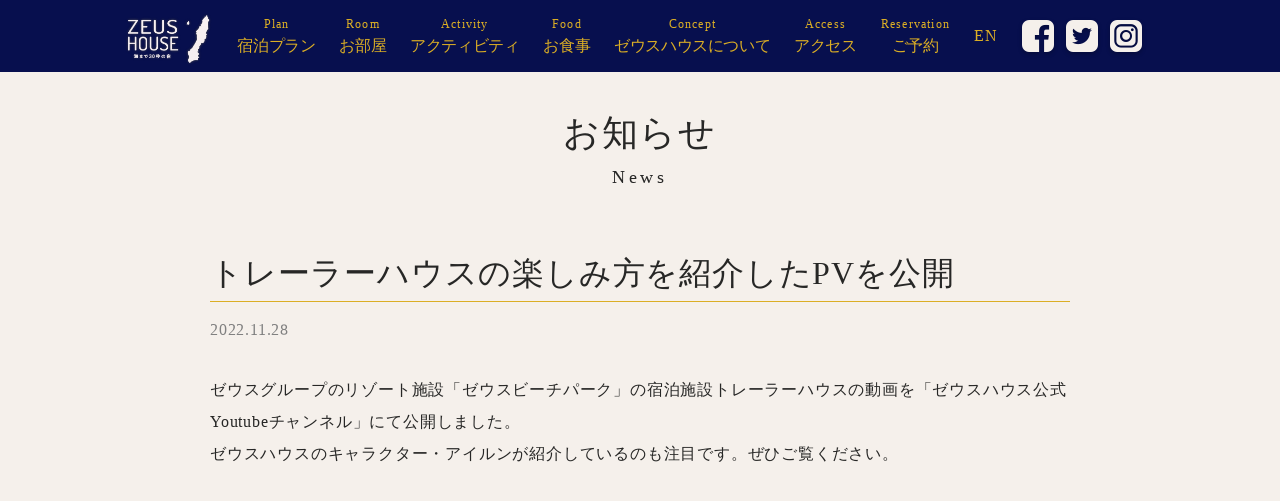

--- FILE ---
content_type: text/html; charset=UTF-8
request_url: https://zeus-house.com/2022/11/28/news/
body_size: 29135
content:
<!DOCTYPE HTML>
<html lang="ja">
<head>
<meta charset="utf-8">
<meta name="viewport" content="width=device-width, initial-scale=1.0">

<!-- page information -->
<link rel="shortcut icon" href="https://zeus-house.com/favicon.ico">
<link rel="apple-touch-icon-precomposed" href="https://zeus-housecom/apple-touch-icon.png" />
<link rel="apple-touch-icon" href="https://zeus-house.com/apple-touch-icon.png">

<meta name="description" content="[公式]海まで30秒の宿　ゼウスハウス　目の前はサーフスポット|種子島|鹿児島のトレーラーハウスの楽しみ方を紹介したPVを公開のページです。海まで30秒！サーフィン、クリアカヤック 、釣り、ダイビング、BBQ、様々なアクティビティを楽しめるアクティビティーリゾート！">
<meta name="keywords" content="種子島,ゲストハウス,ゼウスハウス,トレーラーハウスの楽しみ方を紹介したPVを公開">
<meta property="og:title" content="トレーラーハウスの楽しみ方を紹介したPVを公開 | [公式]海まで30秒の宿　ゼウスハウス　目の前はサーフスポット|種子島|鹿児島">
<meta property="og:description" content="[公式]海まで30秒の宿　ゼウスハウス　目の前はサーフスポット|種子島|鹿児島のトレーラーハウスの楽しみ方を紹介したPVを公開のページです。海まで30秒！サーフィン、クリアカヤック 、釣り、ダイビング、BBQ、様々なアクティビティを楽しめるアクティビティーリゾート！">
<meta property="og:type" content="article">
<meta property="og:image" content="">
<meta property="og:site_name" content="[公式]海まで30秒の宿　ゼウスハウス　目の前はサーフスポット|種子島|鹿児島">
<meta property="og:type" content="website">
<meta property="og:url" content="https://zeus-house.com/2022/11/28/news/">
<meta property="og:app_id" content="1818199191533740">

<link rel="canonical" href="https://zeus-house.com/2022/11/28/news/">

<!-- CSS -->
<link href="https://fonts.googleapis.com/css?family=Cormorant+Garamond:700" rel="stylesheet">
<link rel="stylesheet" href="/assets/css/style.css?update=20181127T1830">
<link rel="stylesheet" href="https://cdnjs.cloudflare.com/ajax/libs/flatpickr/3.0.6/flatpickr.min.css">
<link rel="stylesheet" href="https://cdnjs.cloudflare.com/ajax/libs/flatpickr/3.0.6/themes/material_blue.css">

<!-- JavaScript -->
<script defer src="https://code.jquery.com/jquery-2.2.4.min.js" integrity="sha256-BbhdlvQf/xTY9gja0Dq3HiwQF8LaCRTXxZKRutelT44=" crossorigin="anonymous"></script>
<script defer src="/assets/js/slick.min.js"></script>
<script defer src="/assets/js/jquery.swipebox.min.js"></script>
<script src="https://cdnjs.cloudflare.com/ajax/libs/flatpickr/3.0.6/flatpickr.min.js"></script>
<script src="https://cdnjs.cloudflare.com/ajax/libs/flatpickr/3.0.6/l10n/ja.js"></script>
<script defer src="/assets/js/jquery-fixHeightSimple.min.js"></script>
<script defer src="/assets/js/common.min.js?update=20190306"></script>
<title>トレーラーハウスの楽しみ方を紹介したPVを公開 | [公式]海まで30秒の宿　ゼウスハウス　目の前はサーフスポット|種子島|鹿児島</title>
<meta name='robots' content='max-image-preview:large' />
<link rel='dns-prefetch' href='//code.jquery.com' />
<link rel='dns-prefetch' href='//stats.wp.com' />
<link rel="alternate" type="application/rss+xml" title="[公式]海まで30秒の宿　ゼウスハウス　目の前はサーフスポット|種子島|鹿児島 &raquo; トレーラーハウスの楽しみ方を紹介したPVを公開 のコメントのフィード" href="https://zeus-house.com/2022/11/28/news/feed/" />
<style id='wp-img-auto-sizes-contain-inline-css' type='text/css'>
img:is([sizes=auto i],[sizes^="auto," i]){contain-intrinsic-size:3000px 1500px}
/*# sourceURL=wp-img-auto-sizes-contain-inline-css */
</style>
<style id='wp-emoji-styles-inline-css' type='text/css'>

	img.wp-smiley, img.emoji {
		display: inline !important;
		border: none !important;
		box-shadow: none !important;
		height: 1em !important;
		width: 1em !important;
		margin: 0 0.07em !important;
		vertical-align: -0.1em !important;
		background: none !important;
		padding: 0 !important;
	}
/*# sourceURL=wp-emoji-styles-inline-css */
</style>
<style id='wp-block-library-inline-css' type='text/css'>
:root{--wp-block-synced-color:#7a00df;--wp-block-synced-color--rgb:122,0,223;--wp-bound-block-color:var(--wp-block-synced-color);--wp-editor-canvas-background:#ddd;--wp-admin-theme-color:#007cba;--wp-admin-theme-color--rgb:0,124,186;--wp-admin-theme-color-darker-10:#006ba1;--wp-admin-theme-color-darker-10--rgb:0,107,160.5;--wp-admin-theme-color-darker-20:#005a87;--wp-admin-theme-color-darker-20--rgb:0,90,135;--wp-admin-border-width-focus:2px}@media (min-resolution:192dpi){:root{--wp-admin-border-width-focus:1.5px}}.wp-element-button{cursor:pointer}:root .has-very-light-gray-background-color{background-color:#eee}:root .has-very-dark-gray-background-color{background-color:#313131}:root .has-very-light-gray-color{color:#eee}:root .has-very-dark-gray-color{color:#313131}:root .has-vivid-green-cyan-to-vivid-cyan-blue-gradient-background{background:linear-gradient(135deg,#00d084,#0693e3)}:root .has-purple-crush-gradient-background{background:linear-gradient(135deg,#34e2e4,#4721fb 50%,#ab1dfe)}:root .has-hazy-dawn-gradient-background{background:linear-gradient(135deg,#faaca8,#dad0ec)}:root .has-subdued-olive-gradient-background{background:linear-gradient(135deg,#fafae1,#67a671)}:root .has-atomic-cream-gradient-background{background:linear-gradient(135deg,#fdd79a,#004a59)}:root .has-nightshade-gradient-background{background:linear-gradient(135deg,#330968,#31cdcf)}:root .has-midnight-gradient-background{background:linear-gradient(135deg,#020381,#2874fc)}:root{--wp--preset--font-size--normal:16px;--wp--preset--font-size--huge:42px}.has-regular-font-size{font-size:1em}.has-larger-font-size{font-size:2.625em}.has-normal-font-size{font-size:var(--wp--preset--font-size--normal)}.has-huge-font-size{font-size:var(--wp--preset--font-size--huge)}.has-text-align-center{text-align:center}.has-text-align-left{text-align:left}.has-text-align-right{text-align:right}.has-fit-text{white-space:nowrap!important}#end-resizable-editor-section{display:none}.aligncenter{clear:both}.items-justified-left{justify-content:flex-start}.items-justified-center{justify-content:center}.items-justified-right{justify-content:flex-end}.items-justified-space-between{justify-content:space-between}.screen-reader-text{border:0;clip-path:inset(50%);height:1px;margin:-1px;overflow:hidden;padding:0;position:absolute;width:1px;word-wrap:normal!important}.screen-reader-text:focus{background-color:#ddd;clip-path:none;color:#444;display:block;font-size:1em;height:auto;left:5px;line-height:normal;padding:15px 23px 14px;text-decoration:none;top:5px;width:auto;z-index:100000}html :where(.has-border-color){border-style:solid}html :where([style*=border-top-color]){border-top-style:solid}html :where([style*=border-right-color]){border-right-style:solid}html :where([style*=border-bottom-color]){border-bottom-style:solid}html :where([style*=border-left-color]){border-left-style:solid}html :where([style*=border-width]){border-style:solid}html :where([style*=border-top-width]){border-top-style:solid}html :where([style*=border-right-width]){border-right-style:solid}html :where([style*=border-bottom-width]){border-bottom-style:solid}html :where([style*=border-left-width]){border-left-style:solid}html :where(img[class*=wp-image-]){height:auto;max-width:100%}:where(figure){margin:0 0 1em}html :where(.is-position-sticky){--wp-admin--admin-bar--position-offset:var(--wp-admin--admin-bar--height,0px)}@media screen and (max-width:600px){html :where(.is-position-sticky){--wp-admin--admin-bar--position-offset:0px}}

/*# sourceURL=wp-block-library-inline-css */
</style><style id='global-styles-inline-css' type='text/css'>
:root{--wp--preset--aspect-ratio--square: 1;--wp--preset--aspect-ratio--4-3: 4/3;--wp--preset--aspect-ratio--3-4: 3/4;--wp--preset--aspect-ratio--3-2: 3/2;--wp--preset--aspect-ratio--2-3: 2/3;--wp--preset--aspect-ratio--16-9: 16/9;--wp--preset--aspect-ratio--9-16: 9/16;--wp--preset--color--black: #000000;--wp--preset--color--cyan-bluish-gray: #abb8c3;--wp--preset--color--white: #ffffff;--wp--preset--color--pale-pink: #f78da7;--wp--preset--color--vivid-red: #cf2e2e;--wp--preset--color--luminous-vivid-orange: #ff6900;--wp--preset--color--luminous-vivid-amber: #fcb900;--wp--preset--color--light-green-cyan: #7bdcb5;--wp--preset--color--vivid-green-cyan: #00d084;--wp--preset--color--pale-cyan-blue: #8ed1fc;--wp--preset--color--vivid-cyan-blue: #0693e3;--wp--preset--color--vivid-purple: #9b51e0;--wp--preset--gradient--vivid-cyan-blue-to-vivid-purple: linear-gradient(135deg,rgb(6,147,227) 0%,rgb(155,81,224) 100%);--wp--preset--gradient--light-green-cyan-to-vivid-green-cyan: linear-gradient(135deg,rgb(122,220,180) 0%,rgb(0,208,130) 100%);--wp--preset--gradient--luminous-vivid-amber-to-luminous-vivid-orange: linear-gradient(135deg,rgb(252,185,0) 0%,rgb(255,105,0) 100%);--wp--preset--gradient--luminous-vivid-orange-to-vivid-red: linear-gradient(135deg,rgb(255,105,0) 0%,rgb(207,46,46) 100%);--wp--preset--gradient--very-light-gray-to-cyan-bluish-gray: linear-gradient(135deg,rgb(238,238,238) 0%,rgb(169,184,195) 100%);--wp--preset--gradient--cool-to-warm-spectrum: linear-gradient(135deg,rgb(74,234,220) 0%,rgb(151,120,209) 20%,rgb(207,42,186) 40%,rgb(238,44,130) 60%,rgb(251,105,98) 80%,rgb(254,248,76) 100%);--wp--preset--gradient--blush-light-purple: linear-gradient(135deg,rgb(255,206,236) 0%,rgb(152,150,240) 100%);--wp--preset--gradient--blush-bordeaux: linear-gradient(135deg,rgb(254,205,165) 0%,rgb(254,45,45) 50%,rgb(107,0,62) 100%);--wp--preset--gradient--luminous-dusk: linear-gradient(135deg,rgb(255,203,112) 0%,rgb(199,81,192) 50%,rgb(65,88,208) 100%);--wp--preset--gradient--pale-ocean: linear-gradient(135deg,rgb(255,245,203) 0%,rgb(182,227,212) 50%,rgb(51,167,181) 100%);--wp--preset--gradient--electric-grass: linear-gradient(135deg,rgb(202,248,128) 0%,rgb(113,206,126) 100%);--wp--preset--gradient--midnight: linear-gradient(135deg,rgb(2,3,129) 0%,rgb(40,116,252) 100%);--wp--preset--font-size--small: 13px;--wp--preset--font-size--medium: 20px;--wp--preset--font-size--large: 36px;--wp--preset--font-size--x-large: 42px;--wp--preset--spacing--20: 0.44rem;--wp--preset--spacing--30: 0.67rem;--wp--preset--spacing--40: 1rem;--wp--preset--spacing--50: 1.5rem;--wp--preset--spacing--60: 2.25rem;--wp--preset--spacing--70: 3.38rem;--wp--preset--spacing--80: 5.06rem;--wp--preset--shadow--natural: 6px 6px 9px rgba(0, 0, 0, 0.2);--wp--preset--shadow--deep: 12px 12px 50px rgba(0, 0, 0, 0.4);--wp--preset--shadow--sharp: 6px 6px 0px rgba(0, 0, 0, 0.2);--wp--preset--shadow--outlined: 6px 6px 0px -3px rgb(255, 255, 255), 6px 6px rgb(0, 0, 0);--wp--preset--shadow--crisp: 6px 6px 0px rgb(0, 0, 0);}:where(.is-layout-flex){gap: 0.5em;}:where(.is-layout-grid){gap: 0.5em;}body .is-layout-flex{display: flex;}.is-layout-flex{flex-wrap: wrap;align-items: center;}.is-layout-flex > :is(*, div){margin: 0;}body .is-layout-grid{display: grid;}.is-layout-grid > :is(*, div){margin: 0;}:where(.wp-block-columns.is-layout-flex){gap: 2em;}:where(.wp-block-columns.is-layout-grid){gap: 2em;}:where(.wp-block-post-template.is-layout-flex){gap: 1.25em;}:where(.wp-block-post-template.is-layout-grid){gap: 1.25em;}.has-black-color{color: var(--wp--preset--color--black) !important;}.has-cyan-bluish-gray-color{color: var(--wp--preset--color--cyan-bluish-gray) !important;}.has-white-color{color: var(--wp--preset--color--white) !important;}.has-pale-pink-color{color: var(--wp--preset--color--pale-pink) !important;}.has-vivid-red-color{color: var(--wp--preset--color--vivid-red) !important;}.has-luminous-vivid-orange-color{color: var(--wp--preset--color--luminous-vivid-orange) !important;}.has-luminous-vivid-amber-color{color: var(--wp--preset--color--luminous-vivid-amber) !important;}.has-light-green-cyan-color{color: var(--wp--preset--color--light-green-cyan) !important;}.has-vivid-green-cyan-color{color: var(--wp--preset--color--vivid-green-cyan) !important;}.has-pale-cyan-blue-color{color: var(--wp--preset--color--pale-cyan-blue) !important;}.has-vivid-cyan-blue-color{color: var(--wp--preset--color--vivid-cyan-blue) !important;}.has-vivid-purple-color{color: var(--wp--preset--color--vivid-purple) !important;}.has-black-background-color{background-color: var(--wp--preset--color--black) !important;}.has-cyan-bluish-gray-background-color{background-color: var(--wp--preset--color--cyan-bluish-gray) !important;}.has-white-background-color{background-color: var(--wp--preset--color--white) !important;}.has-pale-pink-background-color{background-color: var(--wp--preset--color--pale-pink) !important;}.has-vivid-red-background-color{background-color: var(--wp--preset--color--vivid-red) !important;}.has-luminous-vivid-orange-background-color{background-color: var(--wp--preset--color--luminous-vivid-orange) !important;}.has-luminous-vivid-amber-background-color{background-color: var(--wp--preset--color--luminous-vivid-amber) !important;}.has-light-green-cyan-background-color{background-color: var(--wp--preset--color--light-green-cyan) !important;}.has-vivid-green-cyan-background-color{background-color: var(--wp--preset--color--vivid-green-cyan) !important;}.has-pale-cyan-blue-background-color{background-color: var(--wp--preset--color--pale-cyan-blue) !important;}.has-vivid-cyan-blue-background-color{background-color: var(--wp--preset--color--vivid-cyan-blue) !important;}.has-vivid-purple-background-color{background-color: var(--wp--preset--color--vivid-purple) !important;}.has-black-border-color{border-color: var(--wp--preset--color--black) !important;}.has-cyan-bluish-gray-border-color{border-color: var(--wp--preset--color--cyan-bluish-gray) !important;}.has-white-border-color{border-color: var(--wp--preset--color--white) !important;}.has-pale-pink-border-color{border-color: var(--wp--preset--color--pale-pink) !important;}.has-vivid-red-border-color{border-color: var(--wp--preset--color--vivid-red) !important;}.has-luminous-vivid-orange-border-color{border-color: var(--wp--preset--color--luminous-vivid-orange) !important;}.has-luminous-vivid-amber-border-color{border-color: var(--wp--preset--color--luminous-vivid-amber) !important;}.has-light-green-cyan-border-color{border-color: var(--wp--preset--color--light-green-cyan) !important;}.has-vivid-green-cyan-border-color{border-color: var(--wp--preset--color--vivid-green-cyan) !important;}.has-pale-cyan-blue-border-color{border-color: var(--wp--preset--color--pale-cyan-blue) !important;}.has-vivid-cyan-blue-border-color{border-color: var(--wp--preset--color--vivid-cyan-blue) !important;}.has-vivid-purple-border-color{border-color: var(--wp--preset--color--vivid-purple) !important;}.has-vivid-cyan-blue-to-vivid-purple-gradient-background{background: var(--wp--preset--gradient--vivid-cyan-blue-to-vivid-purple) !important;}.has-light-green-cyan-to-vivid-green-cyan-gradient-background{background: var(--wp--preset--gradient--light-green-cyan-to-vivid-green-cyan) !important;}.has-luminous-vivid-amber-to-luminous-vivid-orange-gradient-background{background: var(--wp--preset--gradient--luminous-vivid-amber-to-luminous-vivid-orange) !important;}.has-luminous-vivid-orange-to-vivid-red-gradient-background{background: var(--wp--preset--gradient--luminous-vivid-orange-to-vivid-red) !important;}.has-very-light-gray-to-cyan-bluish-gray-gradient-background{background: var(--wp--preset--gradient--very-light-gray-to-cyan-bluish-gray) !important;}.has-cool-to-warm-spectrum-gradient-background{background: var(--wp--preset--gradient--cool-to-warm-spectrum) !important;}.has-blush-light-purple-gradient-background{background: var(--wp--preset--gradient--blush-light-purple) !important;}.has-blush-bordeaux-gradient-background{background: var(--wp--preset--gradient--blush-bordeaux) !important;}.has-luminous-dusk-gradient-background{background: var(--wp--preset--gradient--luminous-dusk) !important;}.has-pale-ocean-gradient-background{background: var(--wp--preset--gradient--pale-ocean) !important;}.has-electric-grass-gradient-background{background: var(--wp--preset--gradient--electric-grass) !important;}.has-midnight-gradient-background{background: var(--wp--preset--gradient--midnight) !important;}.has-small-font-size{font-size: var(--wp--preset--font-size--small) !important;}.has-medium-font-size{font-size: var(--wp--preset--font-size--medium) !important;}.has-large-font-size{font-size: var(--wp--preset--font-size--large) !important;}.has-x-large-font-size{font-size: var(--wp--preset--font-size--x-large) !important;}
/*# sourceURL=global-styles-inline-css */
</style>

<style id='classic-theme-styles-inline-css' type='text/css'>
/*! This file is auto-generated */
.wp-block-button__link{color:#fff;background-color:#32373c;border-radius:9999px;box-shadow:none;text-decoration:none;padding:calc(.667em + 2px) calc(1.333em + 2px);font-size:1.125em}.wp-block-file__button{background:#32373c;color:#fff;text-decoration:none}
/*# sourceURL=/wp-includes/css/classic-themes.min.css */
</style>
<script type="text/javascript" src="//code.jquery.com/jquery-1.12.4.min.js?ver=1.12.4" id="jquery-js"></script>
<link rel="canonical" href="https://zeus-house.com/2022/11/28/news/" />
<link rel='shortlink' href='https://zeus-house.com/?p=1190' />
	<style>img#wpstats{display:none}</style>
		<script>
  (function(i,s,o,g,r,a,m){i['GoogleAnalyticsObject']=r;i[r]=i[r]||function(){
  (i[r].q=i[r].q||[]).push(arguments)},i[r].l=1*new Date();a=s.createElement(o),
  m=s.getElementsByTagName(o)[0];a.async=1;a.src=g;m.parentNode.insertBefore(a,m)
  })(window,document,'script','https://www.google-analytics.com/analytics.js','ga');

  ga('create', 'UA-105082018-1', 'auto');
  ga('send', 'pageview');

</script>
<!-- Global site tag (gtag.js) - Google Analytics -->
<script async src="https://www.googletagmanager.com/gtag/js?id=UA-117748154-1"></script>
<script>
  window.dataLayer = window.dataLayer || [];
  function gtag(){dataLayer.push(arguments);}
  gtag('js', new Date());

  gtag('config', 'UA-117748154-1');
</script>
<meta name="google-site-verification" content="3dR92lyc27f82gtYY8a1sJrkr5c7tyxlyIYIP34FcH8" />
</head>
<body>
<noscript>Please enable JavaScript.</noscript>

<a id="top"></a>

<header class="l-header">
    <nav class="l-nav l-nav--secondary">
    <div class="l-nav__bg"></div>
    <p class="l-nav__logo"><a href="https://zeus-house.com"><img src="/assets/img/logo@2x.png?2022" alt="ZEUS HOUSE 種子島の大人のゲストハウス" width="75"></a></p>
    <ul class="l-nav__list">
      <li class="l-nav__list__item l-nav__list__item--logo"><a href="https://zeus-house.com"><img src="/assets/img/logo@2x.png?2019" alt="ZEUS HOUSE 種子島の大人のゲストハウス" width="90"></a></li>
      <li class="l-nav__list__item"><a href="https://zeus-house.com/plan/"><small class="l-nav__list__en">Plan</small><span class="l-nav__list__ja">宿泊プラン</span></a></li>
      <li class="l-nav__list__item"><a href="https://zeus-house.com/room/"><small class="l-nav__list__en">Room</small><span class="l-nav__list__ja">お部屋</span></a></li>
      <li class="l-nav__list__item"><a href="https://zeus-house.com/activity/"><small class="l-nav__list__en">Activity</small><span class="l-nav__list__ja">アクティビティ</span></a></li>
      <li class="l-nav__list__item"><a href="https://zeus-house.com/food/"><small class="l-nav__list__en">Food</small><span class="l-nav__list__ja">お食事</span></a></li>
      <li class="l-nav__list__item"><a href="https://zeus-house.com/concept/"><small class="l-nav__list__en">Concept</small><span class="l-nav__list__ja">ゼウスハウスについて</span></a></li>
      <li class="l-nav__list__item"><a href="https://zeus-house.com/access/"><small class="l-nav__list__en">Access</small><span class="l-nav__list__ja">アクセス</span></a></li>
      <li class="l-nav__list__item l-nav__list__item--pulldown"><small class="l-nav__list__en">Reservation</small><span class="l-nav__list__ja">ご予約</span>
        <ul class="l-nav__list__down">
          <li class="l-nav__list__down__item">
          <a href="https://www.jalan.net/yad379196/?contHideFlg=1&maxPrice=999999&rootCd=7701&screenId=UWW3701&smlCd=461705&yadoDetailMode=1&dateUndecided=1&minPrice=0&yadNo=379196&callbackHistFlg=1&distCd=01" target="_blank">ゼウスハウス</a></li>
          <li class="l-nav__list__down__item"><a href="https://www.jalan.net/yad334169/plan/?screenId=UWW3001&yadNo=334169&contHideFlg=1&stayMonth=&dateUndecided=1&stayYear=&stayDay=&minPrice=0&maxPrice=999999&rootCd=7701&callbackHistFlg=1&smlCd=461705&distCd=01&ccnt=yads2" target="_blank">ゼウスビーチパーク</a></li>
        </ul>
      </li>
      <!-- <li class="l-nav__list__item l-nav__list__item--lang"><a href="?lang=ja">JP</a><span class="l-nav__sep"> /</span></li> -->
      <li class="l-nav__list__item l-nav__list__item--lang"><a href="https://en.zeus-house.com/">EN</a></li>
      <!-- <li class="l-nav__list__item l-nav__list__item--lang"><a href="?lang=zh-cn">CN</a></li> -->
      <li class="l-nav__list__item l-nav__list__item--sns"><a href="https://www.facebook.com/zeushouse.tanegashima/" title="Facebook" target="_blank">f</a><a href="https://twitter.com/share?url=http%3a%2f%2fzeus%2dhouse%2ecom%2f" title="twitter" target="_blank">t</a><a href="https://www.instagram.com/zeus_house/" target="_blank">i</a></li>
    </ul>
    <p class="menuButton"><button class="menuButton__button js-toggleMenu"><span class="menuButton__open"><span></span><span></span><span></span></span><span class="menuButton__close"><span></span><span></span></span></button></p>
  </nav>
</header>

<main class="l-main l-main--secondary">

  <section class="section js-animation">
    <h2 class="section__title"><span class="section__title__main">お知らせ<small class="section__title__sub">News</small></h2>
    <section class="subSection subSection--single">
      <h1 class="archiveList__title">トレーラーハウスの楽しみ方を紹介したPVを公開</h1>
      <p class="subSection__date"><time datetime="2022-11-28T19:35:23+09:00">2022.11.28</time></p>
      <div class="archiveContents">
        <p>ゼウスグループのリゾート施設「ゼウスビーチパーク」の宿泊施設トレーラーハウスの動画を「ゼウスハウス公式Youtubeチャンネル」にて公開しました。<br />
ゼウスハウスのキャラクター・アイルンが紹介しているのも注目です。ぜひご覧ください。</p>
<p>&nbsp;</p>
<div style="text-align: center;">
<iframe title="種子島初の宿泊施設のトレーラーハウスを大公開" width="500" height="281" src="https://www.youtube.com/embed/Mi7uCt5V0Mk?feature=oembed" frameborder="0" allow="accelerometer; autoplay; clipboard-write; encrypted-media; gyroscope; picture-in-picture; web-share" referrerpolicy="strict-origin-when-cross-origin" allowfullscreen></iframe>
</div>
      </div>
    </section>
  </section>

  

</main>

<footer class="l-footer">
  <div class="l-footer__header">
    <p class="l-footer__logo"><img src="/assets/img/logo_footer@2x.png?2022" alt="ZEUS HOUSE 種子島の大人のゲストハウス"></p>
    <ul class="l-footer__sns">
      <li><a href="https://www.facebook.com/zeushouse.tanegashima/" target="_blank"><img src="/assets/img/btn_sns_facebook@2x.png" alt="facebook"></a></li>
      <li><a href="https://twitter.com/share?url=http%3a%2f%2fzeus%2dhouse%2ecom%2f" title="twitter" target="_blank"><img src="/assets/img/btn_sns_twitter@2x.png" alt="twitter"></a></li>
      <li><a href="https://www.instagram.com/zeus_house/" target="_blank"><img src="/assets/img/btn_sns_instagram@2x.png" alt="instagram"></a></li>
    </ul>
  </div>
  <p class="l-footer__address">〒891-3103<br>
  鹿児島県西之表市現和8724-31<br><br>
	  ~お問い合わせ~<br>
	  E-mail: info@zeus-house.com<br>
  Tel： 0997-24-0851</p>
	<p style="margin-bottom:4em;">
    <a href="https://uminohi.jp/"target="_blank"><img 
src="https://zeus-house.com/src/data/uploads/2018/09/海と日本PJバナー.png"></a> 
	</p>
  <p class="l-footer__copyright"><small>&copy; ZEUS HOUSE.</small></p>
</footer>
<script type="speculationrules">
{"prefetch":[{"source":"document","where":{"and":[{"href_matches":"/*"},{"not":{"href_matches":["/src/wp-*.php","/src/wp-admin/*","/src/data/uploads/*","/src/data/*","/src/data/plugins/*","/src/data/themes/zeushouse/*","/*\\?(.+)"]}},{"not":{"selector_matches":"a[rel~=\"nofollow\"]"}},{"not":{"selector_matches":".no-prefetch, .no-prefetch a"}}]},"eagerness":"conservative"}]}
</script>
<!-- User Heat Tag -->
<script type="text/javascript">
(function(add, cla){window['UserHeatTag']=cla;window[cla]=window[cla]||function(){(window[cla].q=window[cla].q||[]).push(arguments)},window[cla].l=1*new Date();var ul=document.createElement('script');var tag = document.getElementsByTagName('script')[0];ul.async=1;ul.src=add;tag.parentNode.insertBefore(ul,tag);})('//uh.nakanohito.jp/uhj2/uh.js', '_uhtracker');_uhtracker({id:'uhpK10o50a'});
</script>
<!-- End User Heat Tag --><script type="text/javascript" src="https://stats.wp.com/e-202604.js" id="jetpack-stats-js" data-wp-strategy="defer"></script>
<script type="text/javascript" id="jetpack-stats-js-after">
/* <![CDATA[ */
_stq = window._stq || [];
_stq.push([ "view", JSON.parse("{\"v\":\"ext\",\"blog\":\"209122402\",\"post\":\"1190\",\"tz\":\"9\",\"srv\":\"zeus-house.com\",\"j\":\"1:13.7.1\"}") ]);
_stq.push([ "clickTrackerInit", "209122402", "1190" ]);
//# sourceURL=jetpack-stats-js-after
/* ]]> */
</script>
<script id="wp-emoji-settings" type="application/json">
{"baseUrl":"https://s.w.org/images/core/emoji/17.0.2/72x72/","ext":".png","svgUrl":"https://s.w.org/images/core/emoji/17.0.2/svg/","svgExt":".svg","source":{"concatemoji":"https://zeus-house.com/src/wp-includes/js/wp-emoji-release.min.js?ver=6.9"}}
</script>
<script type="module">
/* <![CDATA[ */
/*! This file is auto-generated */
const a=JSON.parse(document.getElementById("wp-emoji-settings").textContent),o=(window._wpemojiSettings=a,"wpEmojiSettingsSupports"),s=["flag","emoji"];function i(e){try{var t={supportTests:e,timestamp:(new Date).valueOf()};sessionStorage.setItem(o,JSON.stringify(t))}catch(e){}}function c(e,t,n){e.clearRect(0,0,e.canvas.width,e.canvas.height),e.fillText(t,0,0);t=new Uint32Array(e.getImageData(0,0,e.canvas.width,e.canvas.height).data);e.clearRect(0,0,e.canvas.width,e.canvas.height),e.fillText(n,0,0);const a=new Uint32Array(e.getImageData(0,0,e.canvas.width,e.canvas.height).data);return t.every((e,t)=>e===a[t])}function p(e,t){e.clearRect(0,0,e.canvas.width,e.canvas.height),e.fillText(t,0,0);var n=e.getImageData(16,16,1,1);for(let e=0;e<n.data.length;e++)if(0!==n.data[e])return!1;return!0}function u(e,t,n,a){switch(t){case"flag":return n(e,"\ud83c\udff3\ufe0f\u200d\u26a7\ufe0f","\ud83c\udff3\ufe0f\u200b\u26a7\ufe0f")?!1:!n(e,"\ud83c\udde8\ud83c\uddf6","\ud83c\udde8\u200b\ud83c\uddf6")&&!n(e,"\ud83c\udff4\udb40\udc67\udb40\udc62\udb40\udc65\udb40\udc6e\udb40\udc67\udb40\udc7f","\ud83c\udff4\u200b\udb40\udc67\u200b\udb40\udc62\u200b\udb40\udc65\u200b\udb40\udc6e\u200b\udb40\udc67\u200b\udb40\udc7f");case"emoji":return!a(e,"\ud83e\u1fac8")}return!1}function f(e,t,n,a){let r;const o=(r="undefined"!=typeof WorkerGlobalScope&&self instanceof WorkerGlobalScope?new OffscreenCanvas(300,150):document.createElement("canvas")).getContext("2d",{willReadFrequently:!0}),s=(o.textBaseline="top",o.font="600 32px Arial",{});return e.forEach(e=>{s[e]=t(o,e,n,a)}),s}function r(e){var t=document.createElement("script");t.src=e,t.defer=!0,document.head.appendChild(t)}a.supports={everything:!0,everythingExceptFlag:!0},new Promise(t=>{let n=function(){try{var e=JSON.parse(sessionStorage.getItem(o));if("object"==typeof e&&"number"==typeof e.timestamp&&(new Date).valueOf()<e.timestamp+604800&&"object"==typeof e.supportTests)return e.supportTests}catch(e){}return null}();if(!n){if("undefined"!=typeof Worker&&"undefined"!=typeof OffscreenCanvas&&"undefined"!=typeof URL&&URL.createObjectURL&&"undefined"!=typeof Blob)try{var e="postMessage("+f.toString()+"("+[JSON.stringify(s),u.toString(),c.toString(),p.toString()].join(",")+"));",a=new Blob([e],{type:"text/javascript"});const r=new Worker(URL.createObjectURL(a),{name:"wpTestEmojiSupports"});return void(r.onmessage=e=>{i(n=e.data),r.terminate(),t(n)})}catch(e){}i(n=f(s,u,c,p))}t(n)}).then(e=>{for(const n in e)a.supports[n]=e[n],a.supports.everything=a.supports.everything&&a.supports[n],"flag"!==n&&(a.supports.everythingExceptFlag=a.supports.everythingExceptFlag&&a.supports[n]);var t;a.supports.everythingExceptFlag=a.supports.everythingExceptFlag&&!a.supports.flag,a.supports.everything||((t=a.source||{}).concatemoji?r(t.concatemoji):t.wpemoji&&t.twemoji&&(r(t.twemoji),r(t.wpemoji)))});
//# sourceURL=https://zeus-house.com/src/wp-includes/js/wp-emoji-loader.min.js
/* ]]> */
</script>
</body>
</html>


--- FILE ---
content_type: text/css
request_url: https://zeus-house.com/assets/css/style.css?update=20181127T1830
body_size: 107882
content:
@charset "UTF-8";abbr,address,article,aside,audio,b,blockquote,body,canvas,caption,cite,code,dd,del,details,dfn,div,dl,dt,em,fieldset,figcaption,figure,footer,form,h1,h2,h3,h4,h5,h6,header,hgroup,html,i,iframe,img,ins,kbd,label,legend,li,mark,menu,nav,object,ol,p,pre,q,samp,section,small,span,strong,sub,summary,sup,table,tbody,td,tfoot,th,thead,time,tr,ul,var,video{margin:0;padding:0;outline:0;font-size:100%;vertical-align:baseline}small{font-size:smaller}body{line-height:1}article,aside,details,figcaption,figure,footer,header,hgroup,menu,nav,section{display:block}li,ul{list-style:none}blockquote,q{quotes:none}blockquote:after,blockquote:before,q:after,q:before{content:"";content:none}a{margin:0;padding:0;font-size:100%;vertical-align:baseline;background:0 0;color:inherit;text-decoration:none}ins{background-color:#ff9;color:#000;text-decoration:none}mark{background-color:#ff9;color:#000;font-style:italic;font-weight:700}del{text-decoration:line-through}abbr[title],dfn[title]{border-bottom:1px dotted;cursor:help}table{border-collapse:collapse;border-spacing:0}td,th{padding:0}dl,ol,ul{text-indent:0}li{list-style:none}img{border:0;max-width:100%;height:auto;vertical-align:top}hr{display:block;height:1px;border:0;border-top:1px solid #ccc;margin:1em 0;padding:0}input,select{vertical-align:middle}button,input{line-height:normal}input,textarea{background-image:-webkit-linear-gradient(hsla(0deg,0%,100%,0),hsla(0deg,0%,100%,0));padding:4px 8px;border:1px solid #e3e3e3;outline:0;background:#fff}button,input[type=button],input[type=reset],input[type=submit]{cursor:pointer;-webkit-appearance:button}em,i{font-style:normal}@keyframes menuopen1{0%{transform:translate(0,0) rotate(0)}50%{transform:translate(0,6px) rotate(0)}100%{transform:translate(0,6px) rotate(45deg)}}@keyframes menuopen2{0%{transform:translate(0,0) rotate(0)}50%{transform:translate(0,-6px) rotate(0)}100%{transform:translate(0,-6px) rotate(-45deg)}}@keyframes menuclose1{0%{transform:translate(0,6px) rotate(45deg)}50%{transform:translate(0,6px) rotate(0)}100%{transform:translate(0,0) rotate(0)}}@keyframes menuclose2{0%{transform:translate(0,-6px) rotate(-45deg)}50%{transform:translate(0,-6px) rotate(0)}100%{transform:translate(0,0) rotate(0)}}@keyframes fixheader{0%{transform:translate(0,-100%)}100%{transform:translate(0,0)}}@keyframes fadein{0%{opacity:0}100%{opacity:1}}@keyframes fadeinleft{0%{opacity:0;transform:translate(-100px,0)}100%{opacity:1;transform:translate(0,0)}}@keyframes fadeinright{0%{opacity:0;transform:translate(100px,0)}100%{opacity:1;transform:translate(0,0)}}@keyframes fadeintop{0%{opacity:0;transform:translate(0,-100px)}100%{opacity:1;transform:translate(0,0)}}@keyframes fadeinbottom{0%{opacity:0;transform:translate(0,100px)}100%{opacity:1;transform:translate(0,0)}}@keyframes fadeinfront{0%{opacity:0;transform:scale(1.05)}100%{opacity:1;transform:scale(1)}}@keyframes sk-stretchdelay{0%,100%,40%{transform:scaleY(.4)}20%{transform:scaleY(1)}}@keyframes twincle{20%,30%,40%,5%,60%,80%,90%{opacity:.85}0%,10%,100%,15%,25%,45%,55%,70%,75%,85%{opacity:1}}.slick-slider{position:relative;display:block;box-sizing:border-box;-webkit-touch-callout:none;-webkit-user-select:none;-khtml-user-select:none;-moz-user-select:none;-ms-user-select:none;user-select:none;-ms-touch-action:pan-y;touch-action:pan-y;-webkit-tap-highlight-color:transparent}.slick-list{position:relative;overflow:hidden;display:block;margin:0;padding:0}.slick-list:focus{outline:0}.slick-list.dragging{cursor:pointer;cursor:hand}.slick-slider .slick-list,.slick-slider .slick-track{-webkit-transform:translate3d(0,0,0);-moz-transform:translate3d(0,0,0);-ms-transform:translate3d(0,0,0);-o-transform:translate3d(0,0,0);transform:translate3d(0,0,0)}.slick-track{position:relative;left:0;top:0;display:block}.slick-track:after,.slick-track:before{content:"";display:table}.slick-track:after{clear:both}.slick-loading .slick-track{visibility:hidden}.slick-slide{float:left;height:100%;min-height:1px;display:none}[dir=rtl] .slick-slide{float:right}.slick-slide img{display:block}.slick-slide.slick-loading img{display:none}.slick-slide.dragging img{pointer-events:none}.slick-initialized .slick-slide{display:block}.slick-loading .slick-slide{visibility:hidden}.slick-vertical .slick-slide{display:block;height:auto;border:1px solid transparent}.slick-arrow.slick-hidden{display:none}/*! Swipebox v1.3.0 | Constantin Saguin csag.co | MIT License | github.com/brutaldesign/swipebox */html.swipebox-html.swipebox-touch{overflow:hidden!important}#swipebox-overlay img{border:none!important}#swipebox-overlay{width:100%;height:100%;position:fixed;top:0;left:0;z-index:99999!important;overflow:hidden;user-select:none}#swipebox-container{position:relative;width:100%;height:100%}#swipebox-slider{transition:transform .4s ease;height:100%;left:0;top:0;width:100%;white-space:nowrap;position:absolute;display:none;cursor:pointer}#swipebox-slider .slide{height:100%;width:100%;line-height:1px;text-align:center;display:inline-block}#swipebox-slider .slide:before{content:"";display:inline-block;height:50%;width:1px;margin-right:-1px}#swipebox-slider .slide .swipebox-inline-container,#swipebox-slider .slide .swipebox-video-container,#swipebox-slider .slide img{display:inline-block;max-height:100%;max-width:100%;margin:0;padding:0;width:auto;height:auto;vertical-align:middle}#swipebox-slider .slide .swipebox-video-container{background:0 0;max-width:1140px;max-height:100%;width:100%;padding:5%;box-sizing:border-box}#swipebox-slider .slide .swipebox-video-container .swipebox-video{width:100%;height:0;padding-bottom:56.25%;overflow:hidden;position:relative}#swipebox-slider .slide .swipebox-video-container .swipebox-video iframe{width:100%!important;height:100%!important;position:absolute;top:0;left:0}#swipebox-slider .slide-loading{background:url(../img/loader.gif) no-repeat center center}#swipebox-bottom-bar,#swipebox-top-bar{transition:.5s;position:absolute;left:0;z-index:999;height:50px;width:100%}#swipebox-bottom-bar{bottom:-50px}#swipebox-bottom-bar.visible-bars{transform:translate3d(0,-50px,0)}#swipebox-top-bar{top:-50px}#swipebox-top-bar.visible-bars{transform:translate3d(0,50px,0)}#swipebox-title{display:block;width:100%;text-align:center}#swipebox-close,#swipebox-next,#swipebox-prev{background-image:url(../img/icons.png);background-repeat:no-repeat;border:none!important;text-decoration:none!important;cursor:pointer;width:50px;height:50px;top:0}#swipebox-arrows{display:block;margin:0 auto;width:100%;height:50px}#swipebox-prev{background-position:-32px 13px;float:left}#swipebox-next{background-position:-78px 13px;float:right}#swipebox-close{top:0;right:0;position:absolute;z-index:9999;background-position:15px 12px}.swipebox-no-close-button #swipebox-close{display:none}#swipebox-next.disabled,#swipebox-prev.disabled{opacity:.3}.swipebox-no-touch #swipebox-overlay.rightSpring #swipebox-slider{animation:rightSpring .3s}.swipebox-no-touch #swipebox-overlay.leftSpring #swipebox-slider{animation:leftSpring .3s}.swipebox-touch #swipebox-container:after,.swipebox-touch #swipebox-container:before{backface-visibility:hidden;transition:all .3s ease;content:" ";position:absolute;z-index:999;top:0;height:100%;width:20px;opacity:0}.swipebox-touch #swipebox-container:before{left:0;box-shadow:inset 10px 0 10px -8px #656565}.swipebox-touch #swipebox-container:after{right:0;box-shadow:inset -10px 0 10px -8px #656565}.swipebox-touch #swipebox-overlay.leftSpringTouch #swipebox-container:before{opacity:1}.swipebox-touch #swipebox-overlay.rightSpringTouch #swipebox-container:after{opacity:1}@keyframes rightSpring{0%{left:0}50%{left:-30px}100%{left:0}}@keyframes leftSpring{0%{left:0}50%{left:30px}100%{left:0}}@media screen and (min-width:800px){#swipebox-close{right:10px}#swipebox-arrows{width:92%;max-width:800px}}#swipebox-overlay{background:#0d0d0d}#swipebox-bottom-bar,#swipebox-top-bar{text-shadow:1px 1px 1px #000;background:#000;opacity:.95}#swipebox-top-bar{color:#fff!important;font-size:15px;line-height:43px;font-family:Helvetica,Arial,sans-serif}@font-face{font-family:snsicon;src:url(fonts/snsicon.eot?1tmn7h);src:url(fonts/snsicon.eot?1tmn7h#iefix) format("embedded-opentype"),url(fonts/snsicon.ttf?1tmn7h) format("truetype"),url(fonts/snsicon.woff?1tmn7h) format("woff"),url(fonts/snsicon.svg?1tmn7h#icomoon) format("svg");font-weight:400;font-style:normal}html{font-family:"游明朝",YuMincho,"ヒラギノ明朝 ProN W3","Hiragino Mincho ProN","HG明朝E","ＭＳ Ｐ明朝",serif;font-size:62.5%}html:lang(en){font-family:"Cormorant Garamond",AppleGothic,Arial,Helvetica,Clean,"游ゴシック体","Yu Gothic",YuGothic,"ヒラギノ角ゴシック Pro","Hiragino Kaku Gothic Pro",Osaka,"メイリオ",Meiryo,"ＭＳ Ｐゴシック","MS PGothic" sans-serif}html:lang(zh-cn){font-family:Simhei,MS UI Gothic,Hei,sans-serif}body{color:#272726;font-size:1.6rem;letter-spacing:.05em;line-height:1;background-color:#f5f0eb;-webkit-text-size-adjust:100%}@media only screen and (max-width:640px){body{font-size:1.4rem}}body *,body ::after,body ::before{box-sizing:border-box}.only-sp{display:none!important}@media only screen and (max-width:980px){.only-sp{display:block!important}}@media only screen and (max-width:980px){img.only-sp,span.only-sp{display:inline-block!important}}@media only screen and (max-width:980px){.only-pc{display:none!important}}h1,h2,h3,h4{font-weight:400}a{transition:.3s}a img{transition:.3s}a:hover img{opacity:.7}@media only screen and (max-width:980px){a:hover img{opacity:1}}a.is-disabled{cursor:default}img{max-width:100%;vertical-align:top}sup{font-size:.5em;vertical-align:super}sub{font-size:.5em;vertical-align:baseline}input,select,textarea{font-size:1.6rem}input[type=email],input[type=number],input[type=password],input[type=search],input[type=tel],input[type=text],input[type=url],textarea{min-height:32px;padding:5px;border:solid 2px rgba(7,15,78,.25);border-radius:4px;box-shadow:inset 0 1px 3px rgba(0,0,0,.25)}body>canvas{width:100%;height:100%;position:fixed;left:0;top:0;z-index:-1}.l-header--top{padding-top:520px;position:relative}.l-header__hero{width:100%;height:520px;background:#070f4e;overflow:hidden;position:absolute;left:0;top:0;z-index:0}.l-header__hero__item{width:105%;height:100%;overflow:hidden;background-position:center center;background-repeat:no-repeat;background-size:cover;position:absolute;left:0;top:0;z-index:0;opacity:0;transition:opacity 1.5s,transform 8s linear}.l-header__hero__item--zoom{width:100%}.l-header__hero__item--toRight{left:auto;right:0}.l-header__hero__item.is-active{opacity:1;transform:translate(-4%,0);z-index:1}.l-header__hero__item--hasLink.is-active{cursor:pointer}.l-header__hero__item--zoom.is-active{opacity:1;transform:scale(1.1)}.l-header__hero__item--toRight.is-active{opacity:1;transform:translate(4%,0)}.l-header__hero__img{max-width:none;width:100%;height:auto;position:absolute;left:50%;top:50%;transform:translate(-50%,-50%)}.l-header__logo{text-align:center;position:absolute;left:50%;top:148px;z-index:1;transform:translate(-50%,0)}.l-header__logo__img{width:328px}.l-header__sns{display:-webkit-flex;display:flex;position:absolute;right:24px;top:24px;z-index:1}.l-header__sns>li{width:32px;margin-left:12px;border-radius:8px;text-shadow:0 2px 4px rgba(0,0,0,.25);color:#f5f0eb;font-size:3.2rem;font-family:snsicon}@media only screen and (max-width:980px){.l-header--top{padding-top:390px}.l-header__logo{top:110px}.l-header__logo__img{width:254px}.l-header__hero{height:390px}.l-header__sns{right:12px;top:12px}.l-header__sns>li{width:32px;margin-left:12px}}@media only screen and (max-width:640px){.l-header--top{padding-top:260px}.l-header__hero{height:260px}.l-header__logo{top:70px}.l-header__logo__img{width:169px}}.l-nav{background:#070f4e;color:#dbae25}body.is-header-fixed .l-nav:not(.l-nav--secondary){padding-bottom:72px}.l-nav--secondary>.l-nav__logo,body.is-header-fixed .l-nav--secondary>.l-nav__logo{display:none}.l-nav__bg{display:none}.l-nav__list{display:flex;justify-content:center;height:72px;text-align:center}.l-nav__list__down{position:absolute;bottom:-62px;left:0;visibility:hidden;opacity:0;background:#070f4e}@media only screen and (max-width:640px){.l-nav__list__down{display:none;position:relative!important;bottom:0;margin:0 auto;text-align:center}}.l-nav__list__down__item{width:max-content;margin-bottom:10px}.l-nav__list__down__item:hover{color:#3ab1c8}.l-nav__list__down__item:last-child{margin-bottom:0}.l-nav__list__item{margin:0 12px}.l-nav__list__item--logo{padding-top:3px;float:left}.l-nav__list__item--reservation>a{color:#3ab1c8;transition:.5s cubic-bezier(.175,.885,.32,1.275) 0s}.l-nav__list__item--reservation>a:hover{transform:scale(1.1)}.l-nav__list__item--pulldown{position:relative;display:flex;flex-direction:column;justify-content:center;transition:all .3s}.l-nav__list__item--pulldown:hover{color:#3ab1c8;transition:all .3s}.l-nav__list__item--pulldown:hover .l-nav__list__down{color:#dbae25;opacity:1;visibility:visible;z-index:1;padding:10px}@media only screen and (max-width:640px){.l-nav__list__item--pulldown:hover .l-nav__list__down{position:relative!important;display:flex;left:auto;flex-direction:column;align-items:center}}.l-nav__list__item--lang{margin-right:0}.l-nav__list__item--lang+.l-nav__list__item--lang{margin-left:0}.l-nav__list__item>a{display:flex;flex-direction:column;justify-content:center;height:72px}.l-nav__list__item>a:hover{color:#3ab1c8}.l-nav__list__item--sns>a{display:inline-block;width:32px;margin-left:12px;border-radius:8px;text-shadow:0 2px 4px rgba(0,0,0,.25);color:#f5f0eb;font-family:snsicon;font-size:3.2rem;-webkit-font-smoothing:antialiased;font-weight:400;line-height:72px}.l-nav__list__en{display:block;margin-bottom:8px;font-family:"Cormorant Garamond",AppleGothic,Arial,Helvetica,Clean,"游ゴシック体","Yu Gothic",YuGothic,"ヒラギノ角ゴシック Pro","Hiragino Kaku Gothic Pro",Osaka,"メイリオ",Meiryo,"ＭＳ Ｐゴシック","MS PGothic" sans-serif;font-size:1.2rem;letter-spacing:.1em;white-space:nowrap}.l-nav__list__en:lang(en){font-size:inherit;margin-bottom:0}.l-nav__list__ja{display:block;letter-spacing:-.025em;white-space:nowrap}.l-nav--secondary>.l-nav__list,body.is-header-fixed .l-nav__list{width:100%;padding-right:15px;background:#070f4e;position:fixed;top:0;left:0;z-index:10;animation:fixheader .5s ease 0s forwards}@media only screen and (max-width:980px){body.is-header-fixed .l-nav:not(.l-nav--secondary){padding-bottom:0}.l-nav--secondary,body.is-header-fixed .l-nav--secondary{width:100%;height:50px;padding-bottom:0;position:fixed;left:0;top:0;z-index:10}.l-nav--secondary>.l-nav__logo,body.is-header-fixed .l-nav--secondary>.l-nav__logo{display:block;padding:3px 10px;position:fixed;z-index:11}.l-nav__bg{display:none;width:100%;height:100%;background:rgba(255,255,255,.01);position:fixed;left:0;top:0;z-index:9}body.is-menu-active .l-nav__bg{display:block}.l-nav__list{display:block;width:100%;height:auto;padding:30px;background:#070f4e;text-align:center;position:fixed;left:0;top:0;z-index:10;visibility:hidden;opacity:0;transition:.3s}.l-nav__list__item{display:block;margin:0}.l-nav__list__item--logo{display:none}.l-nav__list__item--lang{display:inline-block}.l-nav__list__item--lang+.l-nav__list__item--lang{margin-left:0}.l-nav__list__item>a{height:56px;padding:6px 0}.l-nav__list__item>a:hover{color:#3ab1c8}.l-nav__list__en{font-size:1rem}.l-nav__list__ja{letter-spacing:.05em}.l-nav--secondary .l-nav__list,body.is-header-fixed .l-nav__list{padding:30px;text-align:center;position:fixed;top:0;left:0;animation:none}body.is-menu-active .l-nav__list{visibility:visible;opacity:1}}.spinner{width:50px;height:40px;text-align:center;font-size:10px;position:absolute;left:50%;top:50%;opacity:1;transform:translate(-50%,-50%);transition:.3s}.spinner__rect{display:inline-block;height:100%;width:6px;background-color:#f5f0eb;animation:sk-stretchdelay 1.2s infinite ease-in-out}.spinner__rect--2{-webkit-animation-delay:-1.1s;animation-delay:-1.1s}.spinner__rect--3{-webkit-animation-delay:-1s;animation-delay:-1s}.spinner__rect--4{-webkit-animation-delay:-.9s;animation-delay:-.9s}.spinner__rect--5{-webkit-animation-delay:-.8s;animation-delay:-.8s}.is-animated>.spinner{opacity:0}.menuButton{display:none;width:50px;height:50px;position:fixed;left:0;top:0;z-index:11}.menuButton__button{width:100%;height:100%;border:none;background:0 0;-webkit-appearance:none;position:relative;outline:transparent;perspective:1000px}.menuButton__close,.menuButton__open{display:block;width:100%;height:100%;position:absolute;left:0;top:0;transition:.5s cubic-bezier(.175,.885,.32,1.275) 0s}.menuButton__close>span,.menuButton__open>span{display:block;width:25px;height:2px;background:#070f4e;position:absolute;left:50%}.menuButton__open{opacity:1;transform:translate3d(0,0,0) rotate3d(1,0,0,0deg);transform-origin:center center -25px}.menuButton__open>span:nth-child(1){top:18px;transform:translate(-50%,0)}.menuButton__open>span:nth-child(2){top:50%;transform:translate(-50%,-50%)}.menuButton__open>span:nth-child(3){bottom:18px;transform:translate(-50%,0)}.menuButton__close{background:#070f4e;opacity:0;transform:translate3d(0,0,0) rotate3d(1,0,0,90deg);transform-origin:center center -25px}.menuButton__close>span{background:#dbae25;top:50%}.menuButton__close>span:nth-child(1){transform:translate(-50%,-50%) rotate(45deg)}.menuButton__close>span:nth-child(2){transform:translate(-50%,-50%) rotate(-45deg)}body.is-menu-active .menuButton__open{opacity:0;transform:translate3d(0,0,0) rotate3d(1,0,0,-90deg);transform-origin:center center -25px}body.is-menu-active .menuButton__close{opacity:1;transform:translate3d(0,0,0) rotate3d(1,0,0,0deg);transform-origin:center center -25px}.l-nav--secondary .menuButton{left:auto;right:0}.l-nav--secondary .menuButton__open>span{background:#dbae25}@media only screen and (max-width:980px){.menuButton{display:block}}@media only screen and (max-width:980px){.l-main--secondary{padding-top:50px}}.section{padding:110px 0;background:#f5f0eb;line-height:2;position:relative;perspective:1000px}.section--intro{padding-top:2em;font-size:1.8rem;text-align:center}.section--intro p{margin-bottom:1em}.section--intro h2,.section__title{margin-bottom:1em;font-size:3.6rem;font-weight:400;letter-spacing:.05em;line-height:1.33;text-align:center;position:relative;perspective:1000px;opacity:0}.section--intro h2:lang(en),.section__title:lang(en){font-size:4.8rem}.is-animated .section--intro h2,.is-animated .section__title{animation:fadein 1s ease 0s forwards}.section--intro h2__main,.section--intro h2__sub,.section__title__main,.section__title__sub{display:block}.is-animated .section--intro h2__main::before,.is-animated .section--intro h2__sub::before,.is-animated .section__title__main::before,.is-animated .section__title__sub::before{transform:translate(-50%,0)}.section--intro h2__sub,.section__title__sub{margin-top:.5em;font-family:"Cormorant Garamond",AppleGothic,Arial,Helvetica,Clean,"游ゴシック体","Yu Gothic",YuGothic,"ヒラギノ角ゴシック Pro","Hiragino Kaku Gothic Pro",Osaka,"メイリオ",Meiryo,"ＭＳ Ｐゴシック","MS PGothic" sans-serif;font-size:1.8rem;font-weight:500;letter-spacing:.2em}.section--intro h2__button,.section__title__button{display:flex;align-items:center;justify-content:center;height:44px;width:160px;margin:.5em auto 0;border:solid 1px #272726;border-radius:22px;font-family:"Cormorant Garamond",AppleGothic,Arial,Helvetica,Clean,"游ゴシック体","Yu Gothic",YuGothic,"ヒラギノ角ゴシック Pro","Hiragino Kaku Gothic Pro",Osaka,"メイリオ",Meiryo,"ＭＳ Ｐゴシック","MS PGothic" sans-serif;font-size:1.8rem;font-weight:500;letter-spacing:.025em}.section--intro h2__button:hover,.section__title__button:hover{border-color:#3ca2b5;background:#3ab1c8;color:#fff}.section--intro h2__button:hover>span::before,.section__title__button:hover>span::before{opacity:1}.section--intro h2__button:hover>span::after,.section__title__button:hover>span::after{opacity:0}.section--intro h2__button>span,.section__title__button>span{display:inline-block;padding-left:28px;position:relative}.section--intro h2__button>span::after,.section--intro h2__button>span::before,.section__title__button>span::after,.section__title__button>span::before{content:"";display:inline-block;width:18px;height:18px;background:url(/assets/img/ico_instagram_01@2x.png) no-repeat center center;background-size:contain;position:absolute;left:0;top:50%;transform:translate(0,-50%);transition:.3s}.section--intro h2__button>span::before,.section__title__button>span::before{background-image:url(/assets/img/ico_instagram_02@2x.png);opacity:0}.section__header .section--intro h2__main,.section__header .section--intro h2__sub,.section__header .section__title__main,.section__header .section__title__sub{display:block;transform:none}.is-animated .section__header .section--intro h2__main,.is-animated .section__header .section--intro h2__sub,.is-animated .section__header .section__title__main,.is-animated .section__header .section__title__sub{transform:none}.is-animated .section__header .section--intro h2__main::before,.is-animated .section__header .section--intro h2__sub::before,.is-animated .section__header .section__title__main::before,.is-animated .section__header .section__title__sub::before{transform:none}.section__body{opacity:0}.is-animated .section__body{animation:fadein 1s ease .5s forwards}.section--secondary .section__body{transform:none}.is-animated .section--secondary .section__body{transform:none}.section__read{max-width:740px;margin:0 auto 2em;font-size:1.8rem;text-align:center}.section--gray{background:rgba(7,15,78,.1)}.section--instagram{background:#fff}.section--news+.section--instagram{padding-top:32px}.section--secondary{display:flex;display:-webkit-flex;max-width:900px;padding:0;margin:0 auto}.section--secondary.section--gray{display:block;max-width:none}.section--secondary>.section__inner{display:flex;display:-webkit-flex;max-width:900px;padding:0;margin:0 auto}.section--secondary .section__body{width:660px;padding:60px 0}.section--secondary>.section__inner>.section__body{padding-left:40px}.section--secondary>.section__inner>.section__body--booking{position:relative}.section--secondary>.section__inner>.section__body--booking::before{content:"";width:100%;height:1px;background:rgba(39,114,219,.25);position:absolute;left:0;top:84px}.section--secondary .section__title{margin-bottom:0;text-align:right}.section--secondary .section__title::before{display:none}.section--secondary .section__title>.section__title__main{position:relative}.section--secondary .section__title>.section__title__main::before{content:"";display:block;width:13px;height:13px;border-radius:50%;background:rgba(39,114,219,.25);position:absolute;right:-41px;top:50%;opacity:1;transform:translate(50%,-50%)}.section--secondary .section__title>.section__title__main--narrow{margin-bottom:.2em;letter-spacing:0;white-space:nowrap;float:right}.section--secondary .section__title>.section__title__main--narrow+.section__title__sub{clear:both}.section__header{padding:64px}@media only screen and (max-width:980px){.section{padding:60px 15px;line-height:1.8}.section--intro h2,.section__title{margin-bottom:1em;font-size:2rem}.section--intro h2:lang(en),.section__title:lang(en){font-size:2rem}.section--intro h2__sub,.section__title__sub{font-size:1.4rem}.section__read{margin-bottom:1.5em;font-size:1.6rem;text-align:left}.section__read:last-child{margin-bottom:0}.section__read br{display:none}.section--secondary{display:block;padding:30px 20px 30px 40px}.section--secondary::before{display:block;left:20px;transform:none}.section--secondary>.section__inner{display:block}.section--secondary .section__body{width:auto;padding:0;margin-left:-20px}.section--secondary>.section__inner>.section__body{padding-left:20px}.section--secondary>.section__inner>.section__body--booking::before{top:25px}.section--secondary .section__title{margin-bottom:1em;text-align:left}.section--secondary .section__title>.section__title__main::before{right:auto;left:-32px;top:50%}.section--secondary .section__title>.section__title__main--narrow{margin-bottom:0;letter-spacing:.1em;white-space:normal;float:none}.section__header{width:auto;padding:0;border-right:none;text-align:left}}.subSection{max-width:860px;margin:0 auto}.subSection--single{margin-top:64px}.subSection--wide{max-width:none;padding:0 64px}.subSection--facilities{padding:88px 64px 64px;margin-top:32px;border:solid 1px rgba(7,15,78,.25);border-radius:8px;position:relative}.subSection--facilities>.section__title{padding:0 32px;background:#f5f0eb;white-space:nowrap;position:absolute;left:50%;top:0;transform:translate(-50%,-50%)}.subSection--facilities>.archiveContents{text-align:center}.subSection--facilities>.archiveContents ul{display:flex;flex-wrap:wrap;justify-content:center}.subSection--facilities>.archiveContents ul>li{padding:5px 12px;margin:0 12px 12px 0;border:solid 1px rgba(7,15,78,.25);border-radius:4px}.subSection--facilities>.archiveContents ul>li::before{display:none}.subSection__title{padding:.5em 0;background:#070f4e;color:#fff;font-size:3.2rem;line-height:1.25;text-align:center}.subSection__date{margin-bottom:2em;color:grey;line-height:1.5}@media only screen and (max-width:980px){.subSection--wide{padding:0}}@media only screen and (max-width:640px){.subSection--facilities{padding:48px 24px 12px;margin:0 0 64px}.subSection--facilities>.archiveContents{text-align:left}.subSection--facilities>.archiveContents ul{justify-content:flex-start}}.instagramSlider{display:-webkit-flex;display:flex;-webkit-flex-wrap:wrap;flex-wrap:wrap;font-size:1.4rem;line-height:1.5;position:relative;perspective:1000px}.instagramSlider li{width:260px;height:auto;margin:30px;transform:rotate3d(0,1,0,-90deg);transition:1s cubic-bezier(.175,.885,.32,1.275) .4s}.instagramSlider li>a{display:block;padding:10px;background:#fff;box-shadow:0 2px 5px rgba(7,15,78,.2)}.instagramSlider li>a:hover{box-shadow:0 3px 20px rgba(7,15,78,.25)}.instagramSlider li>a:hover img{opacity:1}.instagramSlider__figure{width:100%;padding-bottom:100%;margin-bottom:10px;overflow:hidden;position:relative}.instagramSlider__figure>img{width:auto;max-width:none;height:100%;position:absolute;left:50%;top:50%;transform:translate(-50%,-50%)}.instagramSlider__figure--portrait>img{width:100%;height:auto}.instagramSlider__date{padding-right:34px;margin-bottom:5px;line-height:24px;position:relative}.instagramSlider__date::after{content:"";display:inline-block;width:24px;height:24px;background:url(../img/ico_instagram@2x.png) no-repeat center center;background-size:contain;position:absolute;right:0;top:50%;transform:translate(0,-50%)}.instagramSlider__title{font-weight:500}.instagramSlider.is-animated li{transform:rotate3d(0,0,0,-90deg)}@media only screen and (max-width:980px){.instagramSlider{margin:0 -15px}.instagramSlider li{width:200px;margin:5px 20px}.instagramSlider li>a:hover{box-shadow:0 2px 5px rgba(7,15,78,.2)}}.slick-arrow{width:44px;height:44px;padding:0;border:none;border-radius:22px;background:rgba(39,114,219,.5);color:#f5f0eb;font-size:2rem;line-height:44px;text-indent:200%;white-space:nowrap;overflow:hidden;position:absolute;top:50%;z-index:1;transform:translate(0,-50%);appearance:none;-webkit-appearance:none}.slick-arrow::after,.slick-arrow::before{content:"";display:block;width:16px;height:2px;background:#f5f0eb;position:absolute;left:50%;top:50%}.slick-arrow.slick-disabled{background:rgba(120,120,120,.5);opacity:.5}.slick-prev{left:30px}.slick-prev::before{transform:translate(-55%,5px) rotate(45deg)}.slick-prev::after{transform:translate(-55%,-5px) rotate(-45deg)}.slick-next{right:30px}.slick-next::before{transform:translate(-45%,-5px) rotate(45deg)}.slick-next::after{transform:translate(-45%,5px) rotate(-45deg)}@media only screen and (max-width:980px){.slick-prev{left:15px}.slick-next{right:15px}}.l-footer{padding:60px 0;background:#070f4e;color:#f5f0eb;text-align:center}.l-footer__header{display:-webkit-flex;display:flex;-webkit-justify-content:space-between;justify-content:space-between;-webkit-align-items:center;align-items:center;width:330px;margin:0 auto 35px}.l-footer__logo{width:199px}.l-footer__logo:only-child{margin:0 auto}.l-footer__sns{display:-webkit-flex;display:flex;-webkit-flex-wrap:wrap;flex-wrap:wrap;width:102px}.l-footer__sns li{width:44px;margin:0 0 7px 7px}.l-footer__address{margin-bottom:50px;line-height:1.5}@media only screen and (max-width:980px){.l-footer{padding:30px 0}.l-footer__header{width:auto;margin:0 auto 30px;-webkit-flex-direction:column;flex-direction:column;-webkit-align-items:center;align-items:center}.l-footer__logo{width:120px;margin-bottom:30px}.l-footer__sns{width:auto}.l-footer__sns li{width:44px;margin:0 10px}.l-footer__address{margin-bottom:30px}}.pagination{display:flex;flex-wrap:wrap;justify-content:center;margin-top:64px}.pagination__next,.pagination__page,.pagination__prev{display:inline-block;min-width:44px;margin:0 .5em;border:solid 1px #070f4e;line-height:44px;text-align:center}.pagination__next.is-current,.pagination__page.is-current,.pagination__prev.is-current{background:#070f4e;color:#dbae25}.pagination__next:not(.is-current):hover,.pagination__page:not(.is-current):hover,.pagination__prev:not(.is-current):hover{background:rgba(7,15,78,.1)}.js-pallaraxImg{background:#ccc}.js-pallaraxImg>img{opacity:0}.topFacilities{margin-bottom:120px;perspective:1000px}.topFacilities:first-of-type{margin-top:60px}.topFacilities:last-child{margin-bottom:30px}.topFacilities>a{display:-webkit-flex;display:flex;opacity:0;transform-style:preserve-3d}.topFacilities>a:hover img{opacity:1}.topFacilities>a:hover .topFacilities__button{background:#dbae25}.topFacilities>a:hover .topFacilities__button__inner::after{transform:translate(25%,-50%)}.topFacilities__figure{width:50%;overflow:hidden;position:relative;z-index:1;transform:scale(1.025) translate(-2.5%,0)}.topFacilities__figure>img{max-width:none;width:auto;height:100%;position:absolute;left:50%;top:50%;transform:translate(-50%,-50%)}@media only screen and (min-width:1420px){.topFacilities__figure>img{width:100%;height:auto}}.topFacilities__text{width:50%;padding:70px 80px 90px;background:#f5f0eb;position:relative;z-index:0;transform:scale(1.025) translate3d(2.5%,30px,-20px)}@media only screen and (min-width:1420px){.topFacilities__text{padding:70px 7% 90px}}.topFacilities__title{font-size:3.6rem;font-weight:500;letter-spacing:.2em}.topFacilities__time{margin-bottom:.5em}.topFacilities__button{display:table;width:160px;height:60px;background:#3ab1c8;color:#fff;font-size:2.4rem;font-weight:500;position:absolute;left:0;bottom:0;transition:.3s}.topFacilities__button__inner{display:table-cell;padding-right:20px;vertical-align:middle;text-align:center}.topFacilities__button__inner::after{content:"";display:inline-block;width:23px;height:19px;margin-left:1em;background:url(../img/ico_arrow_right_02@2x.png) no-repeat center center;background-size:contain;position:absolute;right:20px;top:50%;transform:translate(0,-50%);transition:.3s}.topFacilities:nth-child(even)>a{-webkit-flex-direction:row-reverse;flex-direction:row-reverse}.topFacilities:nth-child(even)>a>.topFacilities__figure{transform:scale(1.025) translate(2.5%,0)}.topFacilities:nth-child(even)>a>.topFacilities__text{transform:scale(1.025) translate3d(-2.5%,30px,-20px)}.topFacilities:nth-child(even) .topFacilities__button{left:auto;right:0}.topFacilities.is-animated>a{animation:fadein 1s ease 0s forwards}@media only screen and (max-width:980px){.topFacilities{margin-bottom:30px;position:relative;perspective:500px}.topFacilities:first-of-type{margin-top:30px}.topFacilities:last-child{margin-bottom:0}.topFacilities>a{-webkit-flex-direction:column;flex-direction:column}.topFacilities__figure{width:100%;padding-bottom:54%;z-index:0;transform:none}.topFacilities__figure img{width:100%;height:auto}.topFacilities__text{width:auto;padding:15px;position:static;transform:none;z-index:1}.topFacilities__title{font-size:2.4rem}.topFacilities__button{width:150px;height:30px;font-size:1.8rem}.topFacilities__button__inner{display:table-cell;padding-right:20px;vertical-align:middle;text-align:center}.topFacilities__button__inner::after{content:"";display:inline-block;width:23px;height:19px;margin-left:1em;background:url(../img/ico_arrow_right_02@2x.png) no-repeat center center;background-size:contain;position:absolute;right:20px;top:50%;transform:translate(0,-50%);transition:.3s}.topFacilities:nth-child(even)>a{-webkit-flex-direction:column;flex-direction:column;transform:none}.topFacilities:nth-child(even)>a>.topFacilities__figure{transform:none}.topFacilities:nth-child(even)>a>.topFacilities__text{transform:none}}.topIntroMovie{max-width:950px;margin:120px auto;perspective:1000px}.topIntroMovie__inner{display:block;width:100%;padding-bottom:56.21%;position:relative;opacity:0}.topIntroMovie__iframe{width:100%;height:100%;position:absolute;left:0;top:0}.topIntroMovie.is-animated>.topIntroMovie__inner{animation:fadein 1s ease 0s forwards}@media only screen and (max-width:980px){.topIntroMovie{margin:60px 15px}}.secondaryContent{margin-bottom:90px}.secondaryContent:first-child{margin-top:115px}.secondaryContent:last-child{margin-bottom:60px}.secondaryContent:first-of-type:last-of-type{margin-bottom:0}.section__inner>.section__body>.secondaryContent{margin-left:-40px}.secondaryContent__title{padding-bottom:20px;padding-left:40px;margin-bottom:2px;font-size:3.2rem;font-weight:400;letter-spacing:.2em;line-height:1.33;border-bottom:solid 4px rgba(7,15,78,.25)}.secondaryContent__content{padding-top:20px;padding-left:40px;border-top:solid 1px rgba(7,15,78,.25)}.secondaryContent__price{margin-bottom:10px;font-size:1.8rem}.secondaryContent__price__price{font-size:2.4rem;font-weight:700}.secondaryContent__price__unit{font-size:1.8rem}.secondaryContent__telephone{padding-left:45px;font-size:3rem;font-weight:700;position:relative}.secondaryContent__telephone::before{content:"";display:inline-block;width:32px;height:32px;margin-top:-16px;background:url(../img/ico_tel_01.png) no-repeat center center;background-size:contain;position:absolute;left:0;top:50%}@media only screen and (max-width:980px){.secondaryContent{margin-bottom:30px}.secondaryContent:first-child{margin-top:0}.secondaryContent:last-child{margin-bottom:0}.section__inner>.section__body>.secondaryContent{margin-left:-20px}.secondaryContent__title{padding-bottom:10px;padding-left:20px;margin-bottom:2px;font-size:2rem}.secondaryContent__content{padding-top:10px;padding-left:20px}.secondaryContent__price{font-size:1.6rem}.secondaryContent__price__price{font-size:1.8rem}.secondaryContent__price__unit{font-size:1.6rem}}.secondaryContent a{color:#2772db}.secondaryContent a:hover{color:#070f4e}.sectionFigures{margin-top:35px}.sectionFigures__figure{margin-bottom:30px}.sectionFigures__figure__inner{display:block;width:100%;padding-bottom:100%;position:relative;overflow:hidden}.sectionFigures__figure__img{width:auto;max-width:none;height:100%;position:absolute;left:50%;top:50%;transform:translate(-50%,-50%)}.sectionFigures__figure__caption{display:block;padding-top:10px;margin-top:15px;border-top:solid 1px rgba(39,114,219,.25);color:#070f4e;font-size:1.4rem;line-height:1.5;position:relative}.sectionFigures__figure__caption::before{content:"";display:block;width:7px;height:7px;border-radius:50%;background:rgba(39,114,219,.25);position:absolute;right:-4px;top:-4px}@media only screen and (max-width:980px){.sectionFigures{display:-webkit-flex;display:flex;-webkit-flex-wrap:wrap;flex-wrap:wrap;margin:0 -20px 10px -40px}.sectionFigures li{width:200px;padding:0 10px}}.sectionFigures__figure{margin-bottom:15px}.sectionFigures__figure__caption{padding-top:5px;margin-top:10px}.sectionFigures__figure__caption::before{width:5px;height:5px;right:auto;left:-3px;top:-3px}.descriptionFigure{display:-webkit-flex;display:flex;-webkit-flex-wrap:wrap;flex-wrap:wrap;margin-top:20px}.descriptionFigure>a{width:50%;margin-bottom:20px}.descriptionFigure>a:nth-child(2n+1){padding-right:10px}.descriptionFigure>a:nth-child(2n){padding-left:10px}.descriptionFigure>a:nth-last-child(-n+2){margin-bottom:0}.descriptionFigure__inner{display:block;width:100%;padding-bottom:56.25%;overflow:hidden;position:relative}.descriptionFigure__img{width:100%;height:auto;position:absolute;left:50%;top:50%;transform:translate(-50%,-50%)}.feeTable{width:100%;font-size:1.8rem}.feeTable td,.feeTable th{border-top:solid 1px rgba(7,15,78,.25);border-bottom:solid 1px rgba(7,15,78,.25)}.feeTable th{font-weight:400;text-align:left}.feeTable__fee{font-size:2.4rem;font-weight:700;text-align:right}.feeTable__unit{font-size:1.8rem}@media only screen and (max-width:980px){.feeTable{font-size:inherit}.feeTable td,.feeTable th{padding:5px 0}.feeTable__fee{font-size:1.6rem}.feeTable__unit{font-size:1.4rem}}.bookingButton{display:table;width:280px;height:60px;margin:0 auto;background:#3ab1c8;color:#fff;font-size:2.4rem;font-weight:500;position:relative;transition:.3s}.bookingButton__inner{display:table-cell;padding-right:20px;vertical-align:middle;text-align:center}.bookingButton__inner::after{content:"";display:inline-block;width:23px;height:19px;margin-left:1em;background:url(../img/ico_arrow_right_02@2x.png) no-repeat center center;background-size:contain;position:absolute;right:20px;top:50%;transform:translate(0,-50%);transition:.3s}.bookingButton:hover{background:#dbae25}.bookingButton:hover>.bookingButton__inner::after{transform:translate(25%,-50%)}@media only screen and (max-width:980px){.bookingButton{width:100%;height:50px;font-size:2rem}.bookingButton__inner{padding-right:15px}}.fixedBookingButton{width:50px;position:fixed;right:10px;top:50%;transform:translate(0,-50%)}.fixedBookingButton__balloon{display:block;width:100%;padding:10px;margin-bottom:12px;border-radius:8px;background:#2772db;box-shadow:0 2px 5px rgba(0,0,0,.25);color:#fff;line-height:1;text-align:center;position:relative}.fixedBookingButton__balloon::after{content:"";margin-left:-6px;border-top:solid 8px #2772db;border-left:solid 6px transparent;border-right:solid 6px transparent;position:absolute;left:50%;bottom:-8px}.fixedBookingButton__balloon__inner{display:inline-block;-webkit-writing-mode:vertical-rl;-ms-writing-mode:tb-rl;writing-mode:vertical-rl}.fixedBookingButton__button{display:table;width:100%;height:50px;border:none;border-radius:50%;background:#3ab1c8;box-shadow:0 2px 5px rgba(0,0,0,.25);color:#f5f0eb;font-size:1.8rem;text-shadow:0 0 5px #2772db;transition:.3s}.fixedBookingButton__button:hover{background:#dbae25;text-shadow:0 0 5px #d2831a}.fixedBookingButton__button__inner{display:table-cell;text-align:center;vertical-align:middle}@media only screen and (max-width:980px){.fixedBookingButton{display:-webkit-flex;display:flex;-webkit-align-items:center;align-items:center;width:auto;top:auto;bottom:10px;transform:none}.fixedBookingButton__balloon{width:auto;padding:0 10px;margin-bottom:0;margin-right:12px;line-height:32px}.fixedBookingButton__balloon::after{content:"";margin-left:0;margin-top:-6px;border-left:solid 8px #2772db;border-right:none;border-top:solid 6px transparent;border-bottom:solid 6px transparent;left:auto;bottom:auto;right:-8px;top:50%}.fixedBookingButton__balloon__inner{-webkit-writing-mode:horizontal-tb;-ms-writing-mode:lr-tb;writing-mode:horizontal-tb}.fixedBookingButton__button{-webkit-flex-basis:50px;flex-basis:50px;width:50px}.fixedBookingButton__button:hover{background:#3ab1c8;text-shadow:0 0 5px #2772db}}.spaceSection{display:-webkit-flex;display:flex;padding-bottom:30px;margin-bottom:30px;border-bottom:solid 1px rgba(39,114,219,.25)}.spaceSection__hero{width:50%;-webkit-flex-basis:50%;flex-basis:50%;transition:.25s}.spaceSection__hero__inner{display:block;width:100%;padding-bottom:360px;position:relative;overflow:hidden}.spaceSection__hero__img{width:100%;max-width:none;height:auto;position:absolute;left:50%;top:50%;transform:translate(-50%,-50%)}.spaceSection__hero.is-slideAnimated{opacity:0}.spaceSection__body{width:50%;padding-bottom:12.5%;padding-bottom:calc((50% - 30px)/ 4);-webkit-flex-basis:50%;flex-basis:50%;position:relative}.spaceSection__body--onlyText{padding-bottom:0;-webkit-align-self:center;align-self:center}.spaceSection__title{padding:0 30px;margin-bottom:.75em;font-size:3rem;font-weight:400}.spaceSection__description{padding:0 30px}.spaceSection__thumbnail{display:-webkit-flex;display:flex;width:100%;width:calc(100% - 30px);position:absolute;left:30px;bottom:0}.spaceSection__thumbnail__item{width:25%;padding-right:30px}.spaceSection__thumbnail__inner{display:block;width:100%;padding-bottom:100%;position:relative;overflow:hidden}.spaceSection__thumbnail__inner.is-current{box-shadow:inset 0 0 0 2px #3ab1c8}.spaceSection__thumbnail__img{width:auto;max-width:none;height:100%;position:absolute;left:50%;top:50%;z-index:-1;transform:translate(-50%,-50%)}.spaceSection:first-of-type{padding-top:30px;border-top:solid 1px rgba(39,114,219,.25)}.spaceSection:last-child{margin-bottom:0}.spaceSection--type2{-webkit-flex-direction:row-reverse;flex-direction:row-reverse}.spaceSection--type2>.spaceSection__hero{padding-left:1px}.spaceSection--type2 .spaceSection__thumbnail{-webkit-justify-content:flex-end;justify-content:flex-end}@media only screen and (max-width:980px){.spaceSection{-webkit-flex-direction:column-reverse;flex-direction:column-reverse;padding-bottom:15px;margin-bottom:15px}.spaceSection__hero{width:100%}.spaceSection__hero__inner{padding-bottom:240px}.spaceSection__body{width:auto;padding-bottom:5px}.spaceSection__title{padding:0;margin:0 0 .75em;font-size:2rem;text-align:center}.spaceSection__description{padding:0 0 15px}.spaceSection__thumbnail{width:auto;margin-right:-5px;position:static}.spaceSection__thumbnail__item{padding-right:5px}.spaceSection:first-of-type{padding-top:15px}.spaceSection--type2{-webkit-flex-direction:column-reverse;flex-direction:column-reverse}.spaceSection--type2>.spaceSection__hero{padding-left:0}}.formItem{display:flex}.formItem__title{display:flex;align-items:center;flex-basis:200px;width:200px;padding:10px 40px 10px 0;border-bottom:solid 1px rgba(39,114,219,.25);font-weight:700;letter-spacing:0;line-height:1.33;white-space:nowrap}.is-required>.formItem__title__ja::after{content:"*";display:inline-block;margin-left:5px;color:#c72424}.formItem__data{-webkit-flex-basis:660px;flex-basis:660px;width:660px;padding:10px 0 10px 40px;border-bottom:solid 1px rgba(39,114,219,.25)}.formItem__data .js-flatpicker.is-wrap{display:inline-block;position:relative}.formItem__data .js-flatpicker.is-wrap>input{width:152px}.formItem__data .js-flatpicker.is-wrap>input.is-updated+.input-button{display:inline-block}.formItem__data .js-flatpicker.is-wrap>input[type=date]{width:120px}.formItem__data .js-flatpicker.is-wrap>input[type=date]+.input-button{position:static;transform:none}.formItem__data .js-flatpicker.is-wrap>.input-button{display:none;width:32px;padding:0;border:none;background:0 0;color:#c72424;font-size:2.4rem;line-height:32px;vertical-align:middle;-webkit-appearance:none;position:absolute;right:0;top:50%;transform:translate(0,-50%);outline:transparent}.formItem__data .js-flatpicker.is-wrap.is-multiple>input{width:120px}.formItem__data .js-flatpicker.is-wrap.is-multiple>input+.input-button{position:static;transform:none}.formItem__data input[type=email],.formItem__data input[type=tel],.formItem__data input[type=text]{width:100%;margin:5px 0}.formItem__data input[type=email].js-flatpicker,.formItem__data input[type=tel].js-flatpicker,.formItem__data input[type=text].js-flatpicker{width:120px}.formItem__data textarea{width:100%;vertical-align:top}.formItem__data select{margin:5px 0;border:solid 1px rgba(7,15,78,.25)}.formItem__data small{display:block;margin:5px 0;font-size:.84em;line-height:1.5}.formItem__data label{display:inline-block;margin:5px 10px 5px 0;cursor:pointer}.formItem__data strong{display:block;font-family:"Cormorant Garamond","游ゴシック体","Yu Gothic",YuGothic,"ヒラギノ角ゴシック Pro","Hiragino Kaku Gothic Pro",Osaka,"メイリオ",Meiryo,"ＭＳ Ｐゴシック","MS PGothic",sans-serif;font-weight:700;line-height:1.25;vertical-align:middle;position:relative}.formItem__data strong::after{content:"："}.formItem__data strong+.js-flatpicker.is-wrap{margin-bottom:.5em}.formItem__data strong+.js-flatpicker.is-wrap:last-of-type{margin-bottom:0}.formItem:first-of-type>.formItem__data,.formItem:first-of-type>.formItem__title{border-top:solid 1px rgba(39,114,219,.25)}@media only screen and (max-width:980px){.formItem{display:block;padding:15px 0;border-bottom:solid 1px rgba(39,114,219,.25)}.formItem__title{display:block;width:auto;padding:0;margin-left:0;margin-bottom:10px;border-bottom:none;letter-spacing:inherit;text-align:left;white-space:normal}.formItem__title__ja{float:none}.formItem__data{width:auto;padding:0;border-bottom:none}.formItem:first-of-type{border-top:solid 1px rgba(39,114,219,.25)}.formItem:first-of-type>.formItem__data,.formItem:first-of-type>.formItem__title{border-top:none}}@media only screen and (max-width:640px){.formItem__data strong:not(:first-child){padding-top:.5em;margin-top:.5em;border-top:dotted 1px rgba(7,15,78,.25)}.formItem__data strong::after{position:static}.formItem__data strong+.js-flatpicker.is-wrap{margin-bottom:0}}.mw_wp_form .horizontal-item{margin-right:10px!important}.mw_wp_form .horizontal-item+.horizontal-item{margin-left:0!important}.only-input{display:none!important}.mw_wp_form_input .only-input{display:block!important}.mw_wp_form_input span.only-input,.mw_wp_form_input strong.only-input{display:inline-block!important}.formButtons{padding:30px 0 0;text-align:center}.formButtons>input{width:120px;height:50px;border:none;border-radius:25px;background:#3ab1c8;color:#f5f0eb;font-size:2rem;-webkit-appearance:none;transition:.3s}.formButtons>input:hover{background:#dbae25}.formButtons>input[name=submitBack]{width:100px;margin-right:15px;background:#aaa}.formButtons>input[name=submitBack]:hover{background:#bbb}@media only screen and (max-width:980px){.formButtons{padding-right:20px}}.accessMap{width:100%;padding-bottom:75%;position:relative}.accessMap__iframe{width:100%;height:100%;position:absolute;left:0;top:0}@media only screen and (max-width:980px){.accessMap{padding-bottom:100%}}.section--activity{background:url(/assets/img/bg_top_activity.jpg) no-repeat center center;background-size:cover}.section--activity>canvas{width:100%!important;height:100%!important;position:fixed;left:0;top:0;z-index:0}canvas+.l-header+.l-main>.section--activity{background:0 0}.section--news{padding:64px;background:#fff}.section--news>.moreButton{margin-top:32px}@media only screen and (max-width:980px){.section--news{padding:60px 15px}}@media only screen and (max-width:640px){.section--archive{padding:0 15px}}.section2nd__title{padding:.33em 0;margin:0 64px;background:#070f4e;color:#f5f0eb;font-size:3.2rem;text-align:center;line-height:1.25;letter-spacing:.2em}.section2nd__title__inner{display:inline-block;padding:0 1em;border-top:solid 2px #f5f0eb;border-bottom:solid 2px #f5f0eb}@media only screen and (max-width:980px){.section2nd__title{font-size:2rem}}@media only screen and (max-width:640px){.section2nd__title{margin:0}}.planList{padding:24px 64px;margin:0;text-align:center;overflow:hidden}.planList .slick-list{overflow:visible}.planList__item{margin:0 20px;width:352px;vertical-align:top;opacity:0;transform:scale(1.05)}.is-animated .planList__item{animation:fadeinfront 1s ease 0s forwards}.is-animated .planList__item:nth-child(1){animation-delay:.1s}.is-animated .planList__item:nth-child(2){animation-delay:.2s}.is-animated .planList__item:nth-child(3){animation-delay:.3s}.is-animated .planList__item:nth-child(4){animation-delay:.4s}.is-animated .planList__item:nth-child(5){animation-delay:.5s}.is-animated .planList__item:nth-child(6){animation-delay:.6s}.is-animated .planList__item:nth-child(7){animation-delay:.7s}.is-animated .planList__item:nth-child(8){animation-delay:.8s}.is-animated .planList__item:nth-child(9){animation-delay:.9s}.is-animated .planList__item:nth-child(10){animation-delay:1s}.is-animated .planList__item:nth-child(11){animation-delay:1.1s}.is-animated .planList__item:nth-child(12){animation-delay:1.2s}.is-animated .planList__item:nth-child(13){animation-delay:1.3s}.is-animated .planList__item:nth-child(14){animation-delay:1.4s}.is-animated .planList__item:nth-child(15){animation-delay:1.5s}.is-animated .planList__item:nth-child(16){animation-delay:1.6s}.is-animated .planList__item:nth-child(17){animation-delay:1.7s}.is-animated .planList__item:nth-child(18){animation-delay:1.8s}.is-animated .planList__item:nth-child(19){animation-delay:1.9s}.is-animated .planList__item:nth-child(20){animation-delay:2s}.planList__item>a{display:block;height:100%;background:#070f4e;color:#f5f0eb}.planList__item>a:hover{transform:scale(1.05)}.planList__item>a:hover img{opacity:1}.planList__title{display:flex;align-items:center;justify-content:center;height:100px;padding:0 10px;font-size:2rem;letter-spacing:-.025em;line-height:1.25;position:relative}.planList__title::after,.planList__title::before{content:"";width:90%;height:1px;background:#dbae25;position:absolute;left:50%;transform:translate(-50%,0)}.planList__title::before{top:20px}.planList__title::after{bottom:20px}.planList__figure{width:100%;padding-bottom:56.25%;position:relative;overflow:hidden}.planList__figure>img{width:100%;height:auto;position:absolute;left:50%;top:50%;transform:translate(-50%,-50%)}.planList__mainCopy{padding:30px 32px 35px;line-height:1.5}.planList__mainCopy>h4{padding-bottom:24px;margin-bottom:18px;color:#d1a00b;font-size:2.4rem;letter-spacing:-.025em;line-height:1.25;position:relative}.planList__mainCopy>h4::after{content:"";width:100px;height:9px;background:url(/assets/img/bg_wave_01@2x.png) repeat-x center bottom;background-size:29px 9px;position:absolute;left:50%;bottom:0;transform:translate(-50%,0)}@media only screen and (max-width:1264px){.planList{padding:24px 64px}}@media only screen and (max-width:1024px){.planList__item>a:hover{transform:none}.planList__leadCopy{font-size:1.6rem}.planList__title{font-size:2rem}.planList__mainCopy>h4{padding-bottom:22px;font-size:2.2rem}}@media only screen and (max-width:640px){.planList{padding:24px 0}.planList__item{margin:0 10px;width:280px}.planList__leadCopy{margin:0 -10px 8px;font-size:1.6rem}.planList__title{height:auto;padding:30px 10px;font-size:1.8rem}.planList__mainCopy{padding:20px 16px 15px}.planList__mainCopy>h4{padding-bottom:20px;margin-bottom:16px;font-size:2rem}.planList .slick-prev{left:0}.planList .slick-next{right:0}}.activityList{padding:24px 64px;position:relative;z-index:1}.activityList__item{position:relative}.activityList__item>a{display:flex;align-items:center}.activityList__item>a:hover>.activityList__figure>img{opacity:1}.activityList__item>a:hover>.activityList__text>.activityList__button{border-color:#3ca2b5;background:#3ab1c8;color:#fff;box-shadow:0 6px 60px rgba(15,117,109,.2)}.activityList__item>a:hover>.activityList__text>.activityList__button>span::before{opacity:1}.activityList__item>a:hover>.activityList__text>.activityList__button>span::after{opacity:0}.activityList__item:nth-child(even)>a{flex-direction:row-reverse}.activityList__item:nth-child(even)>a>.activityList__figure{padding-right:0;padding-left:32px}.activityList__item:nth-child(even)>a>.activityList__text{padding-left:0;padding-right:32px}.activityList__item:nth-child(even)>a>.activityList__text>.activityList__title>.activityList__subTitle{left:auto;right:.75em}.activityList__item.js-animation>a>.activityList__figure{position:relative}.activityList__item.js-animation>a>.activityList__figure::after,.activityList__item.js-animation>a>.activityList__figure::before{content:"";display:block;width:50%;width:calc((100% - 32px)/ 2);height:100%;background:rgba(58,176,200,.33);position:absolute;top:0;z-index:1;transition:.5s}.activityList__item.js-animation>a>.activityList__figure::before{left:0}.activityList__item.js-animation>a>.activityList__figure::after{right:32px}.activityList__item.js-animation>a>.activityList__figure>img{position:relative;z-index:0;box-shadow:0 0 0 rgba(15,117,109,.2);transition:1s}@media only screen and (max-width:980px){.activityList__item.js-animation>a>.activityList__figure::after,.activityList__item.js-animation>a>.activityList__figure::before{width:50%}.activityList__item.js-animation>a>.activityList__figure::after{right:0}}.activityList__item.js-animation:nth-child(even)>a>.activityList__figure::before{left:32px}.activityList__item.js-animation:nth-child(even)>a>.activityList__figure::after{right:0}@media only screen and (max-width:980px){.activityList__item.js-animation:nth-child(even)>a>.activityList__figure::before{left:0}}.activityList__item.js-animation.is-animated>a>.activityList__figure{position:relative}.activityList__item.js-animation.is-animated>a>.activityList__figure::after,.activityList__item.js-animation.is-animated>a>.activityList__figure::before{width:0}.activityList__item.js-animation.is-animated>a>.activityList__figure>img{box-shadow:0 6px 60px rgba(15,117,109,.2)}.activityList__figure{width:50%;padding-right:32px}.activityList__figure>img{width:100%;box-shadow:0 6px 60px rgba(15,117,109,.2)}.activityList__text{display:flex;justify-content:center;flex-direction:column;width:50%;padding-top:25px;padding-bottom:32px;padding-left:32px}.activityList__title{padding:.25em 0;margin:0 0 15px;font-size:3rem;font-weight:400;line-height:1.25;border-bottom:solid 1px #dbae25}.activityList__summary{margin-bottom:19px;line-height:1.75}.activityList__button{display:flex;align-items:center;justify-content:center;width:160px;height:44px;border:solid 1px #272726;border-radius:23px;color:#272726;font-family:"Cormorant Garamond","游明朝",YuMincho,"ヒラギノ明朝 ProN W3","Hiragino Mincho ProN","HG明朝E","ＭＳ Ｐ明朝",serif;font-size:18px;transition:.3s}.activityList__button>span{display:inline-block;padding-right:35px;position:relative}.activityList__button>span::after,.activityList__button>span::before{content:"";width:23px;height:19px;background:url(/assets/img/ico_arrow_right_06@2x.png) no-repeat center center;background-size:contain;position:absolute;right:0;top:50%;transform:translate(0,-50%);transition:.3s}.activityList__button>span::before{background-image:url(/assets/img/ico_arrow_right_03@2x.png);opacity:0}.activityList+.moreButton{position:relative;z-index:1}@media only screen and (max-width:1024px){.activityList__title{font-size:2.4rem}.activityList__subTitle{font-size:1.3rem}}@media only screen and (max-width:980px){.activityList__item>a{display:block}.activityList__item>a:hover>.activityList__text>.activityList__button{transform:none}.activityList__item:nth-child(even)>a>.activityList__figure{padding-left:0}.activityList__item:nth-child(even)>a>.activityList__text{padding-right:0}.activityList__figure{width:auto;padding-right:0}.activityList__text{display:block;width:auto;padding-left:0}}@media only screen and (max-width:640px){.activityList{padding:24px 0}.activityList__title{font-size:2rem}.activityList__subTitle{font-size:1.2rem}.activityList__button{font-size:16px}.activityList__button>span{padding-right:30px}.activityList__button>span::after{width:18px;height:15px}}.newsList{max-width:768px;padding:24px 64px;margin:0 auto}.newsList__item{border-bottom:solid 1px #dbae25}.newsList__item:first-child{border-top:solid 1px #dbae25}.newsList__item>a{display:flex;padding:24px}.newsList__item>a:hover{background:#f9f9f9}.newsList__item--cliped .newsList__date>time{display:inline-block;padding-right:20px;position:relative}.newsList__item--cliped .newsList__date>time::after{content:"";width:14px;height:14px;background:url(/assets/img/ico_cliped_01@2x.png) no-repeat center center;background-size:contain;position:absolute;right:0;top:50%;transform:translate(0,-50%)}.newsList__title{font-weight:400;letter-spacing:.025em;line-height:1.5}.newsList__date{width:120px;color:grey;line-height:1.5;flex-shrink:0}@media only screen and (max-width:980px){.newsList{justify-content:center}.newsList__item{width:100%;max-width:640px}.newsList__item:nth-child(2n+1){padding-right:0}.newsList__item:nth-child(2n){padding-left:0}.newsList__item:nth-last-child(-n+2){margin-bottom:64px}.newsList__item:last-child{margin-bottom:0}}@media only screen and (max-width:640px){.newsList{padding:24px 0}.newsList__item{margin-bottom:24px}.newsList__item:nth-last-child(-n+2){margin-bottom:24px}.newsList__item:last-child{margin-bottom:0}.newsList__figure{width:64px;margin-right:15px}}.moreButton{margin-top:64px}.moreButton__button{display:flex;align-items:center;justify-content:center;width:100%;max-width:400px;height:64px;margin:0 auto;border:solid 1px #272726;border-radius:64px;font-size:1.8rem}.moreButton__button:hover{border-color:#3ca2b5;background:#3ab1c8;color:#fff}.moreButton__button:hover>.moreButton__inner::before{opacity:1}.moreButton__button:hover>.moreButton__inner::after{opacity:0}.moreButton__inner{display:inline-block;padding-right:35px;position:relative}.moreButton__inner::after,.moreButton__inner::before{content:"";display:inline-block;width:23px;height:19px;background:url(/assets/img/ico_arrow_right_06@2x.png) no-repeat center center;background-size:contain;position:absolute;right:0;top:50%;transform:translate(0,-50%);transition:.3s}.moreButton__inner::before{background-image:url(/assets/img/ico_arrow_right_03@2x.png);opacity:0}.section__title__button>.moreButton__inner{padding-right:0}.moreButton--reservation>.moreButton__button{height:44px;border-color:#3ca2b5;background:#3ab1c8;color:#fff}.moreButton--reservation>.moreButton__button>.moreButton__inner::after{background-image:url(/assets/img/ico_arrow_right_03@2x.png)}.moreButton--reservation>.moreButton__button:hover{transform:scale(1.1)}@media only screen and (max-width:640px){.moreButton{margin-top:32px}.moreButton__button{height:50px;font-size:1.6rem}}.archiveList{padding:64px}.archiveList__item{display:flex;align-items:center;flex-wrap:wrap;margin-bottom:64px}.archiveList__item:last-child{padding-bottom:0;margin-bottom:0;background:0 0}.archiveList__item>.archiveList__title{width:100%}.archiveList__item>.archiveList__contents{width:50%;padding-left:48px}.archiveList__text{width:50%;padding-right:48px}.archiveList__title{padding-bottom:.25em;margin-bottom:.5em;border-bottom:solid 1px #dbae25;font-size:3.2rem;line-height:1.25}.archiveList__figure{width:50%}.archiveList__figure>img{width:100%}.archiveList__contents{line-height:1.5}.archiveList--room{padding-top:0}@media only screen and (max-width:980px){.archiveList{padding:64px 0}.archiveList__item{padding:0 64px 65px;align-items:flex-start;flex-direction:column}.archiveList__item>.archiveList__contents{width:100%;padding-left:0}.archiveList__text{display:contents;width:auto;padding-right:0}.archiveList__figure{margin-bottom:24px;order:2;width:100%}.archiveList__title{order:1;width:100%;margin-bottom:24px}.archiveList__contents{order:3;width:100%}}@media only screen and (max-width:640px){.archiveList{padding:24px 0 64px;margin:0 -15px}.archiveList__item{padding:0 15px 32px;margin-bottom:32px}.archiveList__item:last-child{padding-bottom:0;margin-bottom:0}.archiveList__title{font-size:2rem}}.archiveContents__title{margin-bottom:.5em;font-weight:700;font-size:2rem}.archiveContents__body>.moreButton{margin-top:24px}.archiveContents__body>.moreButton>.moreButton__button{width:240px;margin:0;transition:.5s cubic-bezier(.175,.885,.32,1.275) 0s}.archiveContents h2:not([class*=_title]),.archiveContents h3:not([class*=_title]),.archiveContents h4:not([class*=_title]){margin-bottom:.5em;font-weight:700}.archiveContents h2:not([class*=_title]){font-size:3em}.archiveContents h3:not([class*=_title]){font-size:2em}.archiveContents h4:not([class*=_title]){font-size:2rem}.archiveContents ul>li{padding-left:1.5em;margin-bottom:.5em;line-height:1.5;position:relative}.archiveContents ul>li::before{content:"";width:.5em;height:.5em;border-radius:50%;background:#2772db;position:absolute;left:0;top:.75em;transform:translate(0,-50%)}.section--food .archiveContents ul>li::before{background:#dbae25}.archiveContents ul>li>ul{margin-top:.5em}.archiveContents ul>li>ul>li::before{content:"-";width:auto;height:auto;background:0 0}.archiveContents ul[style*=list-style-type]>li{padding-left:0;margin-left:1.5em;list-style-type:inherit}.archiveContents ul[style*=list-style-type]>li::before{display:none}.archiveContents ol>li{padding-left:1.5em;margin-bottom:.5em;line-height:1.5;position:relative}.archiveContents ol>li::before{position:absolute;left:0}.archiveContents ol>li:nth-child(1)::before{content:"1."}.archiveContents ol>li:nth-child(2)::before{content:"2."}.archiveContents ol>li:nth-child(3)::before{content:"3."}.archiveContents ol>li:nth-child(4)::before{content:"4."}.archiveContents ol>li:nth-child(5)::before{content:"5."}.archiveContents ol>li:nth-child(6)::before{content:"6."}.archiveContents ol>li:nth-child(7)::before{content:"7."}.archiveContents ol>li:nth-child(8)::before{content:"8."}.archiveContents ol>li:nth-child(9)::before{content:"9."}.archiveContents ol>li:nth-child(10)::before{content:"10."}.archiveContents ol>li:nth-child(11)::before{content:"11."}.archiveContents ol>li:nth-child(12)::before{content:"12."}.archiveContents ol>li:nth-child(13)::before{content:"13."}.archiveContents ol>li:nth-child(14)::before{content:"14."}.archiveContents ol>li:nth-child(15)::before{content:"15."}.archiveContents ol>li:nth-child(16)::before{content:"16."}.archiveContents ol>li:nth-child(17)::before{content:"17."}.archiveContents ol>li:nth-child(18)::before{content:"18."}.archiveContents ol>li:nth-child(19)::before{content:"19."}.archiveContents ol>li:nth-child(20)::before{content:"20."}.archiveContents ol>li>ol>li:nth-child(1)::before{content:"\2170\002e"}.archiveContents ol>li>ol>li:nth-child(2)::before{content:"\2171\002e"}.archiveContents ol>li>ol>li:nth-child(3)::before{content:"\2172\002e"}.archiveContents ol>li>ol>li:nth-child(4)::before{content:"\2173\002e"}.archiveContents ol>li>ol>li:nth-child(5)::before{content:"\2174\002e"}.archiveContents ol>li>ol>li:nth-child(6)::before{content:"\2175\002e"}.archiveContents ol>li>ol>li:nth-child(7)::before{content:"\2176\002e"}.archiveContents ol>li>ol>li:nth-child(8)::before{content:"\2177\002e"}.archiveContents ol>li>ol>li:nth-child(9)::before{content:"\2178\002e"}.archiveContents ol>li>ol>li:nth-child(10)::before{content:"\2179\002e"}.archiveContents ol>li>ol>li:nth-child(11)::before{content:"\2180\002e"}.archiveContents ol>li>ol>li:nth-child(12)::before{content:"\2181\002e"}.archiveContents ol>li>ol>li:nth-child(13)::before{content:"\2182\002e"}.archiveContents ol>li>ol>li:nth-child(14)::before{content:"\2183\002e"}.archiveContents ol>li>ol>li:nth-child(15)::before{content:"\2184\002e"}.archiveContents ol>li>ol>li:nth-child(16)::before{content:"\2185\002e"}.archiveContents ol>li>ol>li:nth-child(17)::before{content:"\2186\002e"}.archiveContents ol>li>ol>li:nth-child(18)::before{content:"\2187\002e"}.archiveContents ol>li>ol>li:nth-child(19)::before{content:"\2188\002e"}.archiveContents ol>li>ol>li:nth-child(20)::before{content:"\2189\002e"}.archiveContents ol[style*=list-style-type]>li{padding-left:0;margin-left:1.5em;list-style-type:inherit}.archiveContents ol[style*=list-style-type]>li::before{display:none}.archiveContents table{width:100%;border:none;line-height:1.33}.archiveContents th{width:100px!important;padding:.25em 1em 0 0;border-top:solid 1px #dbae25;border-bottom:solid 1px #dbae25;white-space:nowrap}.archiveContents td{width:auto!important;padding:.25em 0;border-top:solid 1px rgba(7,15,78,.25);border-bottom:solid 1px rgba(7,15,78,.25)}@media only screen and (max-width:980px){.archiveContents__body>.moreButton>.moreButton__button{margin:0 auto}}@media only screen and (max-width:640px){.archiveContents__title{font-size:1.6rem}.archiveContents h4:not([class*=_title]){font-size:1.6rem}}.archiveSlider__item{display:inline-block}.archiveSlider__item>a{display:block;width:100%;padding:0 0 66.67%;position:relative}.archiveSlider__item>a>img{width:100%;height:auto;position:absolute;left:50%;top:50%;transform:translate(-50%,-50%)}.archiveSlider__item>a>img.is-portrato{width:auto;max-width:none;height:100%}.archiveSlider__thumbnail{margin:0 -10px}.archiveSlider__thumbnailItem{display:inline-block;padding:10px}.archiveSlider__thumbnailItem>button{width:100%;padding:0 0 100%;border:none;background:0 0;vertical-align:top;-webkit-appearance:none;outline:transparent;position:relative;overflow:hidden;transition:.5s}.archiveSlider__thumbnailItem>button>img{width:100%;height:auto;position:absolute;left:50%;top:50%;transform:translate(-50%,-50%);transition:.3s}.archiveSlider__thumbnailItem>button>img.is-portrato{width:auto;max-width:none;height:100%}.archiveSlider__thumbnailItem.slick-current>button{box-shadow:0 3px 10px rgba(0,0,0,.25)}.archiveSlider .slick-prev{left:-22px}.archiveSlider .slick-next{right:-22px}@media only screen and (max-width:980px){.archiveSlider .slick-next,.archiveSlider .slick-prev{background:0 0}.archiveSlider .slick-prev{left:0}.archiveSlider .slick-next{right:0}}.roomList{display:flex;flex-wrap:wrap;margin:0 -12px}.roomList__item{width:33.33%;padding:0 12px;margin-bottom:24px}.roomList__item>a{display:flex;align-items:center}.roomList__figure{width:90px;flex-shrink:0}.roomList__text{padding-left:24px;line-height:1.33}.roomList__title{font-size:2rem;margin-bottom:6px;line-height:1}@media only screen and (max-width:980px){.roomList__item{width:50%}}@media only screen and (max-width:640px){.roomList{margin:0 -6px}.roomList__item{padding:0 6px}.roomList__item>a{display:block}.roomList__figure{width:57px;padding:0 12px 5px 0;float:left}.roomList__text{padding-left:0;font-size:1.2rem}.roomList__title{font-size:1.4rem}}.menuList{padding:64px}.menuList:after{content:"";display:table;clear:both}.menuList__item{width:50%;padding-right:24px;margin-bottom:48px;float:left}.menuList__item.is-layoutRight{padding-right:0;padding-left:24px;float:right}.menuList__title{padding-bottom:.25em;margin-bottom:.5em;border-bottom:solid 1px #dbae25;font-size:3.2rem;line-height:1.25}.menuList__figure{margin-top:24px}@media only screen and (max-width:980px){.menuList__item{width:auto;padding-right:0;float:none}.menuList__item.is-layoutRight{padding-left:0;float:none}}@media only screen and (max-width:640px){.menuList{padding:48px 0 0}.menuList__title{font-size:2rem}}
/*# sourceMappingURL=[data-uri] */

/*# sourceMappingURL=style.css.map */


--- FILE ---
content_type: application/javascript
request_url: https://zeus-house.com/assets/js/jquery-fixHeightSimple.min.js
body_size: 942
content:
jQuery.fn.fixHeightSimple=function(l){var u=this;if("string"==typeof l)"destroy"==l&&u.data("destroy",!0);else if(u.removeData("destroy"),(l=jQuery.extend({column:0,responsive:!1,responsiveParent:"body",boxSizingBorderBox:!0},l)).responsiveParent=$(l.responsiveParent),0<u.length){function e(){if(l.boxSizingBorderBox)var e=l.responsiveParent.outerWidth(),o=u.eq(0).outerWidth();else e=l.responsiveParent.width(),o=u.eq(0).width();if(l.responsive&&(l.column=Math.floor(Math.round(10*e/o)/10)),1!=l.column){var r=new Array(120),i=0;u.css("height","");for(var n=0;n<u.length;n++){var t=u.eq(n);if(l.boxSizingBorderBox?r[n]=t.outerHeight():r[n]=t.height(),r[n]>i&&(i=r[n]),l.column){var s=(n+1)%l.column;if(0!=n&&0==s||n+1==u.length){var h=n-l.column;n+1==u.length&&(h=n+1<l.column?-1:0==s?n-l.column:n-s);for(var a=h;a<n;a++)u.eq(a+1).css("height",i+"px");i=0}}}l.column||u.css("height",i+"px")}else u.css("height","")}e(),jQuery(window).on("load resize",function(){u.data("destroy")?u.css("height")&&u.css("height",""):e()})}};

--- FILE ---
content_type: application/javascript
request_url: https://zeus-house.com/assets/js/common.min.js?update=20190306
body_size: 5382
content:
function g_smoothScroll(e){var i=e.split("#")[0],t=location.href;if(t=t.split("#")[0],i==t){e="#"+(e=(e=e.split("#")).pop());var n=$("#"==e||""==e?"html":e).offset().top-($window.width()>980?72:50)-15;$(g_scrollBody).animate({scrollTop:n},800,"swing",function(){})}else location.href=e}document.createElement("main");var EVENT={};"ontouchstart"in window?(EVENT.TOUCH_START="touchstart",EVENT.TOUCH_MOVE="touchmove",EVENT.TOUCH_END="touchend"):(EVENT.TOUCH_START="mousedown",EVENT.TOUCH_MOVE="mousemove",EVENT.TOUCH_END="mouseup");var $window,g_userAgent=window.navigator.userAgent.toLowerCase(),g_appVersion=window.navigator.appVersion.toLowerCase(),g_isIe11=g_userAgent.indexOf("trident")>-1,g_scrollBody=g_userAgent.indexOf("msie")>-1||g_userAgent.indexOf("trident")>-1||g_userAgent.indexOf("firefox")>-1?"html":"body";if(g_userAgent.indexOf("chrome")>-1&&-1==g_userAgent.indexOf("edge")){var chromeVersion=g_appVersion.match(/chrome\/.* /);chromeVersion=chromeVersion[0].replace("chrome/","").replace(" ",""),(chromeVersion=Number(chromeVersion.split(".")[0]))>=61&&(g_scrollBody="html")}!function(e){function i(){function i(){for(var e=$window.scrollTop(),i=$window.height(),n=$window.width()>768?.8:1,o=0;o<t.length;o++)e+i*n>t[o].offset().top&&t[o].addClass("is-animated")}var t=[];e(".js-animation").each(function(){t.push(e(this))}),t.length&&(i(),$window.on("scroll",function(){i()}))}function t(){$window.scrollTop()>e(".l-header").outerHeight()?c.addClass("is-header-fixed"):c.removeClass("is-header-fixed")}function n(){e(".js-toggleMenu").on(EVENT.TOUCH_END,function(){c.toggleClass("is-menu-active")}),e(".l-nav__bg, .l-nav__list a").on(EVENT.TOUCH_END,function(){c.removeClass("is-menu-active")})}function o(){var i=new Date,t=new Date;t.setMonth(t.getMonth()+6),e(".js-flatpicker").not(':has([type="hidden"])').each(function(n,o){var s=e(o).hasClass("is-multiple");flatpickr(o,{locale:"ja",minDate:i.toISOString(),maxDate:t.toISOString(),mode:s?"multiple":"single",wrap:e(o).hasClass("is-wrap"),onChange:function(i,t,n){i.length?e(o).children("input").addClass("is-updated"):e(o).children("input").removeClass("is-updated")}}),e(o).children(".input-button").on("click",function(){e(this).prev("input").removeClass("is-updated")})})}function s(){function i(){var i=0;t.removeClass("is-active"),e(t[i]).addClass("is-active"),setInterval(function(){++i>=t.length&&(i=0),t.removeClass("is-active"),e(t[i]).addClass("is-active")},8e3)}var t=e(".l-header__hero__item");if(t.length>0){var n=e(".l-header__hero__img");n.hide(),t.each(function(){e(this).css({"background-image":"url("+e(this).find("img").attr("src")+")"})});var o=function(t){for(var s=!0,a=0;a<n.length;a++)n[a].complete||(s=!1);s?(e(".l-header__hero").addClass("is-animated"),i()):requestAnimationFrame(o)};requestAnimationFrame(o),e(document).on("click",".l-header__hero__item.is-active",function(){var i=e(this).children("a");i.length&&(location.href=i.attr("href"))})}}function a(){e(".archiveSlider__view").each(function(){var i=e(this),t=i.next(".archiveSlider__thumbnail");i.slick({fade:!0,asNavFor:t[0]}),t.slick({slidesToShow:4,slidesToScroll:4,asNavFor:i[0],focusOnSelect:!0})})}function r(){function i(){n.each(function(){var i=e(this),t=i.children();t[0].complete&&(i.outerWidth()/i.outerHeight()<t.width()/t.height()?t.css({width:"auto",height:"100%"}):t.css({width:"100%",height:"auto"}))})}function t(i){var t=i.find(".js-changeSpaceHero");t.on("click",function(n,s){n.preventDefault(),"autoplay"!=s&&clearInterval(o);var a=e(this);t.removeClass("is-current"),e(this).addClass("is-current"),i.find(".spaceSection__hero").addClass("is-slideAnimated");setTimeout(function(){clearTimeout(e),i.find(".spaceSection__hero__img").attr("src",a.attr("href")),i.find(".spaceSection__hero__inner").attr("href",a.attr("href"));var e=setTimeout(function(){clearTimeout(e),i.find(".spaceSection__hero").removeClass("is-slideAnimated")},250)},250)});var n=0,o=setInterval(function(){++n>=t.length&&(n=0),t.eq(n).trigger("click","autoplay")},5e3)}var n=e(".spaceSection__hero__inner");i(),$window.on("load resize",function(){i()}),e(".js-changeSpaceHero").on("click",function(){var e=setTimeout(function(){clearTimeout(e),i()},275)}),n.each(function(){e(this).closest(".spaceSection").find(".spaceSection__thumbnail").length&&t(e(this).closest(".spaceSection"))})}function l(){for(var i=[{selector:".planList__item",options:{}},{selector:".instagramSlider a",options:{}}],t=0;t<i.length;t++){var n=e(i[t].selector);n.length&&n.fixHeightSimple(i[t].options)}}$window=e(window);var c=e("body");e(function(){g_isIe11&&c.addClass("is-ie11"),e("a[href*='#'].js-scroll, area[href*='#'].js-scroll").click(function(i){i.preventDefault(),g_smoothScroll(e(this).prop("href"))}),t(),$window.on("scroll",function(){t()}),n(),e(".instagramSlider").length&&e(".instagramSlider").slick({infinite:!0,slidesToShow:1,centerMode:!0,variableWidth:!0}),e(".planList").length&&e(".planList").slick({infinite:!1,slidesToShow:4,slidesToScroll:4,responsive:[{breakpoint:1400,settings:{slidesToShow:3,slidesToScroll:3}},{breakpoint:980,settings:{slidesToShow:2,slidesToScroll:2}},{breakpoint:640,settings:{slidesToShow:1,slidesToScroll:1}}]}),e(".archiveSlider").length&&a(),i(),l(),e(".js-swipebox").swipebox({removeBarsOnMobile:!1}),e(".js-flatpicker").length&&(e(".js-flatpicker.is-wrap").each(function(){e(this).find("input").attr("data-input",!0)}),o()),s(),e(".spaceSection__hero__inner").length&&r()})}(jQuery);

--- FILE ---
content_type: text/plain
request_url: https://www.google-analytics.com/j/collect?v=1&_v=j102&a=1450577653&t=pageview&_s=1&dl=https%3A%2F%2Fzeus-house.com%2F2022%2F11%2F28%2Fnews%2F&ul=en-us%40posix&dt=%E3%83%88%E3%83%AC%E3%83%BC%E3%83%A9%E3%83%BC%E3%83%8F%E3%82%A6%E3%82%B9%E3%81%AE%E6%A5%BD%E3%81%97%E3%81%BF%E6%96%B9%E3%82%92%E7%B4%B9%E4%BB%8B%E3%81%97%E3%81%9FPV%E3%82%92%E5%85%AC%E9%96%8B%20%7C%20%5B%E5%85%AC%E5%BC%8F%5D%E6%B5%B7%E3%81%BE%E3%81%A730%E7%A7%92%E3%81%AE%E5%AE%BF%E3%80%80%E3%82%BC%E3%82%A6%E3%82%B9%E3%83%8F%E3%82%A6%E3%82%B9%E3%80%80%E7%9B%AE%E3%81%AE%E5%89%8D%E3%81%AF%E3%82%B5%E3%83%BC%E3%83%95%E3%82%B9%E3%83%9D%E3%83%83%E3%83%88%7C%E7%A8%AE%E5%AD%90%E5%B3%B6%7C%E9%B9%BF%E5%85%90%E5%B3%B6&sr=1280x720&vp=1280x720&_u=IEBAAEABAAAAACAAI~&jid=304695001&gjid=919522277&cid=10974601.1769062783&tid=UA-105082018-1&_gid=745809488.1769062783&_r=1&_slc=1&z=1807365179
body_size: -450
content:
2,cG-FWD3EJ10M9

--- FILE ---
content_type: application/javascript; charset=utf-8
request_url: https://cdnjs.cloudflare.com/ajax/libs/flatpickr/3.0.6/l10n/ja.js
body_size: -474
content:
/* Japanese locals for flatpickr */
var flatpickr = flatpickr || { l10ns: {} };
flatpickr.l10ns.ja = {};

flatpickr.l10ns.ja.weekdays = {
	shorthand: ["日", "月", "火", "水", "木", "金", "土"],
	longhand: ["日曜日", "月曜日", "火曜日", "水曜日", "木曜日", "金曜日", "土曜日"]
};

flatpickr.l10ns.ja.months = {
	shorthand: ["1月", "2月", "3月", "4月", "5月", "6月", "7月", "8月", "9月", "10月", "11月", "12月"],
	longhand: ["1月", "2月", "3月", "4月", "5月", "6月", "7月", "8月", "9月", "10月", "11月", "12月"]
};
if (typeof module !== "undefined") module.exports = flatpickr.l10ns;